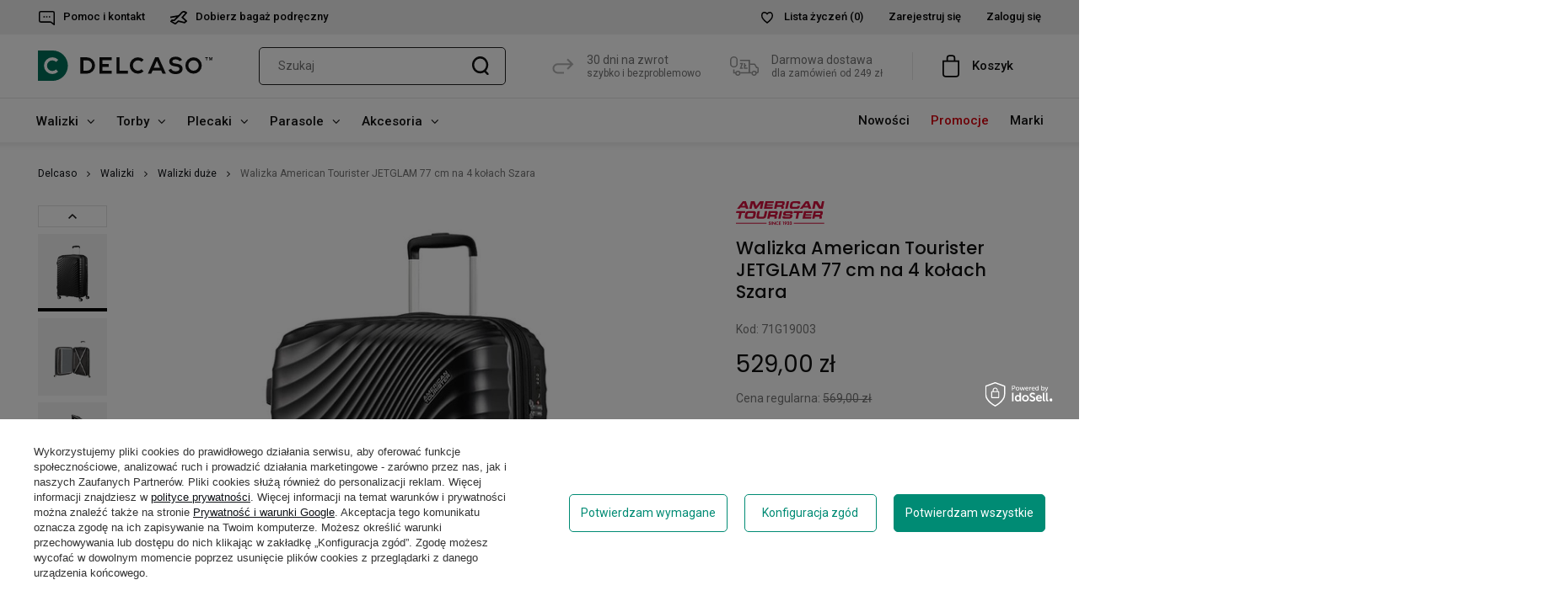

--- FILE ---
content_type: text/html; charset=utf-8
request_url: https://delcaso.pl/product-pol-533-Walizka-American-Tourister-JETGLAM-77-cm-na-4-kolach-Szara.html
body_size: 23962
content:
<!DOCTYPE html>
<html lang="pl" ><head><meta name='viewport' content='initial-scale=1.0, maximum-scale = 1.0, width=device-width'/> <meta http-equiv="Content-Type" content="text/html; charset=utf-8"><meta http-equiv="X-UA-Compatible" content="IE=edge"><title>Walizka American Tourister JETGLAM 77 cm na 4 kołach Szara. Super oferta! - Delcaso.pl</title><meta name="keywords" content=""><meta name="description" content="Walizka American Tourister JETGLAM 77 cm na 4 kołach Szara  w sklepie Delcaso.pl! ⭐ Bogaty asortyment i sprawdzone marki! Wysyłka 24h ✔️ Najlepsze ceny Ceny ✔️ Kup teraz!"><link rel="icon" href="/gfx/pol/favicon.ico"><meta name="theme-color" content="#0E1116"><meta name="msapplication-navbutton-color" content="#0E1116"><meta name="apple-mobile-web-app-status-bar-style" content="#0E1116"><link rel="stylesheet" type="text/css" href="/gfx/pol/style.css.gzip?r=145"><script>
                        var app_shop = {
                            urls: {
                                prefix: 'data="/gfx/'.replace('data="', '') + 'pol/'
                            },
                            vars: {},
                            txt: {},
                            fn: {},
                            fnrun: {},
                            files: []
                        };
                    </script><meta name="robots" content="index,follow"><meta name="rating" content="general"><meta name="Author" content="Delcaso na bazie IdoSell (www.idosell.com/shop).">
<!-- Begin LoginOptions html -->

<style>
#client_new_social .service_item[data-name="service_Apple"]:before, 
#cookie_login_social_more .service_item[data-name="service_Apple"]:before,
.oscop_contact .oscop_login__service[data-service="Apple"]:before {
    display: block;
    height: 2.6rem;
    content: url('/gfx/standards/apple.svg?r=1743165583');
}
.oscop_contact .oscop_login__service[data-service="Apple"]:before {
    height: auto;
    transform: scale(0.8);
}
#client_new_social .service_item[data-name="service_Apple"]:has(img.service_icon):before,
#cookie_login_social_more .service_item[data-name="service_Apple"]:has(img.service_icon):before,
.oscop_contact .oscop_login__service[data-service="Apple"]:has(img.service_icon):before {
    display: none;
}
</style>

<!-- End LoginOptions html -->

<!-- Open Graph -->
<meta property="og:type" content="website"><meta property="og:url" content="https://delcaso.pl/product-pol-533-Walizka-American-Tourister-JETGLAM-77-cm-na-4-kolach-Szara.html
"><meta property="og:title" content="Walizka American Tourister JETGLAM 77 cm na 4 kołach Szara"><meta property="og:site_name" content="Delcaso"><meta property="og:locale" content="pl_PL"><meta property="og:image" content="https://delcaso.pl/hpeciai/92e2d2981b1b08ecd39efd6e52483156/pol_pl_Walizka-American-Tourister-JETGLAM-77-cm-na-4-kolach-Szara-533_1.webp"><meta property="og:image:width" content="467"><meta property="og:image:height" content="700"><script >
window.dataLayer = window.dataLayer || [];
window.gtag = function gtag() {
dataLayer.push(arguments);
}
gtag('consent', 'default', {
'ad_storage': 'denied',
'analytics_storage': 'denied',
'ad_personalization': 'denied',
'ad_user_data': 'denied',
'wait_for_update': 500
});

gtag('set', 'ads_data_redaction', true);
</script><script id="iaiscript_1" data-requirements="W10=" data-ga4_sel="ga4script">
window.iaiscript_1 = `<${'script'}  class='google_consent_mode_update'>
gtag('consent', 'update', {
'ad_storage': 'granted',
'analytics_storage': 'granted',
'ad_personalization': 'granted',
'ad_user_data': 'granted'
});
</${'script'}>`;
</script><script>
window.uetq = window.uetq || [];
window.uetq.push('consent', 'default', {
 'ad_storage': 'denied'
 });
</script><script class='microsoft_consent_mode_update'>
window.uetq = window.uetq || [];
window.uetq.push('consent', 'update', {
'ad_storage': 'granted'
});
</script>
<!-- End Open Graph -->

<link rel="canonical" href="https://delcaso.pl/product-pol-533-Walizka-American-Tourister-JETGLAM-77-cm-na-4-kolach-Szara.html" />

                <!-- Global site tag (gtag.js) -->
                <script  async src="https://www.googletagmanager.com/gtag/js?id=AW-740795147"></script>
                <script >
                    window.dataLayer = window.dataLayer || [];
                    window.gtag = function gtag(){dataLayer.push(arguments);}
                    gtag('js', new Date());
                    
                    gtag('config', 'AW-740795147', {"allow_enhanced_conversions":true});
gtag('config', 'G-NDG2R5BHPF');

                </script>
                            <!-- Google Tag Manager -->
                    <script >(function(w,d,s,l,i){w[l]=w[l]||[];w[l].push({'gtm.start':
                    new Date().getTime(),event:'gtm.js'});var f=d.getElementsByTagName(s)[0],
                    j=d.createElement(s),dl=l!='dataLayer'?'&l='+l:'';j.async=true;j.src=
                    'https://www.googletagmanager.com/gtm.js?id='+i+dl;f.parentNode.insertBefore(j,f);
                    })(window,document,'script','dataLayer','GTM-WNL6VL8');</script>
            <!-- End Google Tag Manager -->
<!-- Begin additional html or js -->


<!--1|1|1| modified: 2025-05-26 12:33:30-->
<meta name="google-site-verification" content="Zj4cQAeAXCsNKiAcPfSr7styLYV0zSuARfUVdqhzrXg" />

<!-- End additional html or js -->
                <script>
                if (window.ApplePaySession && window.ApplePaySession.canMakePayments()) {
                    var applePayAvailabilityExpires = new Date();
                    applePayAvailabilityExpires.setTime(applePayAvailabilityExpires.getTime() + 2592000000); //30 days
                    document.cookie = 'applePayAvailability=yes; expires=' + applePayAvailabilityExpires.toUTCString() + '; path=/;secure;'
                    var scriptAppleJs = document.createElement('script');
                    scriptAppleJs.src = "/ajax/js/apple.js?v=3";
                    if (document.readyState === "interactive" || document.readyState === "complete") {
                          document.body.append(scriptAppleJs);
                    } else {
                        document.addEventListener("DOMContentLoaded", () => {
                            document.body.append(scriptAppleJs);
                        });  
                    }
                } else {
                    document.cookie = 'applePayAvailability=no; path=/;secure;'
                }
                </script>
                <script>let paypalDate = new Date();
                    paypalDate.setTime(paypalDate.getTime() + 86400000);
                    document.cookie = 'payPalAvailability_PLN=-1; expires=' + paypalDate.getTime() + '; path=/; secure';
                </script></head><body class="projector-body" ><script>
                    var script = document.createElement('script');
                    script.src = app_shop.urls.prefix + 'envelope.js';

                    document.getElementsByTagName('body')[0].insertBefore(script, document.getElementsByTagName('body')[0].firstChild);
                </script><div id="container" class="projector_page container"><header class="row mx-md-n3 commercial_banner"><script class="ajaxLoad">
                app_shop.vars.vat_registered = "true";
                app_shop.vars.currency_format = "###,##0.00";
                
                    app_shop.vars.currency_before_value = false;
                
                    app_shop.vars.currency_space = true;
                
                app_shop.vars.symbol = "zł";
                app_shop.vars.id= "PLN";
                app_shop.vars.baseurl = "http://delcaso.pl/";
                app_shop.vars.sslurl= "https://delcaso.pl/";
                app_shop.vars.curr_url= "%2Fproduct-pol-533-Walizka-American-Tourister-JETGLAM-77-cm-na-4-kolach-Szara.html";
                

                var currency_decimal_separator = ',';
                var currency_grouping_separator = ' ';

                
                    app_shop.vars.blacklist_extension = ["exe","com","swf","js","php"];
                
                    app_shop.vars.blacklist_mime = ["application/javascript","application/octet-stream","message/http","text/javascript","application/x-deb","application/x-javascript","application/x-shockwave-flash","application/x-msdownload"];
                
                    app_shop.urls.contact = "/contact-pol.html";
                </script><div id="viewType" style="display:none"></div><div id="menu_settings" class="px-15"><div class="menu_settings_bar"><div class="open_trigger"><div class="menu_settings_wrapper"><div class="menu_settings_inline"><div class="menu_settings_header">
                                            Język i waluta: 
                                        </div><div class="menu_settings_content"><span class="menu_settings_flag flag flag_pol"></span><strong class="menu_settings_value"><span class="menu_settings_language">pl</span><span> | </span><span class="menu_settings_currency">zł</span></strong></div></div><div class="menu_settings_inline"><div class="menu_settings_header">
                                            Dostawa do: 
                                        </div><div class="menu_settings_content"><strong class="menu_settings_value">Polska</strong></div></div></div></div><form action="https://delcaso.pl/settings.php" method="post"><ul class="bg_alter"><li><div class="form-group"><label for="menu_settings_curr">Waluta</label><div class="select-after"><select class="form-control" name="curr" id="menu_settings_curr"><option value="PLN" selected>zł</option><option value="EUR">€ (1 zł = 0.2255€)
                                                                        </option></select></div></div></li><li class="buttons"><button class="btn --solid --large" type="submit">
                                            Zastosuj zmiany
                                        </button></li></ul></form><div id="top-menu-left"><ul><li><a href="https://delcaso.pl/contact-pol.html"><span class="contact_icon top-menu-icon"></span>Pomoc i kontakt</a></li><li><a href="/pol_n_Bagaz-podreczny-do-linii-lotniczych-430.html"><span class="hand_luggage_icon top-menu-icon"></span>Dobierz bagaż podręczny</a></li></ul></div><div id="menu_additional"><a rel="nofollow" href="/basketedit.php?mode=2" class="menu_settings_wishlist"><span class="wishes_icon top-menu-icon"></span>Lista życzeń
                                <span>(0)</span></a><a rel="nofollow" class="menu_settings_logout register" href="https://delcaso.pl/client-new.php?register" title="">Zarejestruj się</a><a rel="nofollow" class="menu_settings_login log_in" href="https://delcaso.pl/login.php" title="">Zaloguj się</a></div></div></div><div class="col-6 col-md-auto"><div id="logo" class="d-flex align-items-center"><a href="http://www.delcaso.pl/" target="_self"><img src="/data/gfx/mask/pol/logo_1_big.svg" alt="Sklep internetowy Delcaso.pl" width="206" height="36"></a></div></div><form rel="nofollow" class="col-12 col-md-auto flex-2" action="https://delcaso.pl/search.php" method="get" id="menu_search"><label class="d-md-none"><input class="search-trigger" type="text" placeholder="Szukaj"></label><div><div class="form-group"><input id="menu_search_text" type="text" name="text" class="catcomplete common-input" placeholder="Szukaj"></div><button type="submit" class="d-none d-md-inline-block"><img src="/data/include/cms/search_icon.svg" alt="Wyszukaj"></button><a rel="nofollow" href="https://delcaso.pl/searching.php" title=""><i class="icon-remove d-md-none"></i></a></div></form><div class="col-6 col-md-5 col-lg-6 menu-panel"><a class="menut-text-item menut-text-item-return" href="/Zwrot-produktu-cterms-pol-30.html"><div class="menut-text-item-icon"></div><div class="menut-text-item-text"><div>30 dni na zwrot</div><div class="menut-text-item-text-small">szybko i bezproblemowo</div></div></a>

<a class="menut-text-item menut-text-item-delivery" href="/Wysylka-cterms-pol-14.html"><div class="menut-text-item-icon"></div><div class="menut-text-item-text"><div>Darmowa dostawa</div><div class="menut-text-item-text-small">dla zamówień od 249 zł</div></div></a><a class="account_link" href="/login.php" rel="nofollow" title=""></a><a class="wishes_link" href="/basketedit.php?mode=2" rel="nofollow" title="Lista zakupowa"></a><div id="menu_basket"><a class="basket_link " href="https://delcaso.pl/basketedit.php?mode=1"><span class="basket_link_desc">Koszyk</span></a><script>
                                            app_shop.vars.cache_html = true;
                                                    </script></div></div><nav id="menu_categories" class="col-md-12 px-0 wide"><button type="button" class="navbar-toggler"><i class="icon-reorder"></i><div>Menu</div></button><div class="navbar-collapse" id="menu_navbar"><div onclick="closeFilters()" class="align-items-center filters-header-mobile"><div class="close-filters"></div><div>Menu</div></div><div class="navbar-nav-container"><ul class="navbar-nav navbar-nav-1"><li class="nav-item active"><a  href="/pol_m_Walizki-100.html" target="_self" title="Walizki" class="nav-link active" >Walizki</a><ul class="navbar-subnav"><li class="nav-item"><a class="nav-link" href="/pol_m_Walizki_Walizki-male-kabinowe-152.html" target="_self">Walizki małe (kabinowe)</a></li><li class="nav-item"><a class="nav-link" href="/pol_m_Walizki_Walizki-srednie-131.html" target="_self">Walizki średnie</a></li><li class="nav-item active"><a class="nav-link active" href="/pol_m_Walizki_Walizki-duze-101.html" target="_self">Walizki duże</a></li><li class="nav-item"><a class="nav-link" href="/pol_m_Walizki_Walizki-twarde-165.html" target="_self">Walizki twarde</a></li><li class="nav-item"><a class="nav-link" href="/pol_m_Walizki_Walizki-miekkie-166.html" target="_self">Walizki miękkie</a></li><li class="nav-item"><a class="nav-link" href="/pol_m_Walizki_Walizki-dla-dzieci-223.html" target="_self">Walizki dla dzieci </a></li><li class="nav-item"><a class="nav-link" href="/pol_m_Walizki_Walizki-pilotki-1433.html" target="_self">Walizki pilotki</a></li><li class="nav-item"><a class="nav-link" href="/pol_m_Walizki_Walizki-biznesowe-239.html" target="_self">Walizki biznesowe</a></li><li class="nav-item"><a class="nav-link" href="/pol_m_Walizki_Kuferki-podrozne-198.html" target="_self">Kuferki podróżne</a></li><li class="nav-item"><a class="nav-link" href="/pol_m_Walizki_Materialy-1432.html" target="_self">Materiały</a><ul class="navbar-subsubnav"><li class="nav-item"><a class="nav-link" href="/pol_m_Walizki_Materialy_Walizki-z-ABS-1404.html" target="_self">Walizki z ABS</a></li><li class="nav-item"><a class="nav-link" href="/pol_m_Walizki_Materialy_Walizki-z-ABS-PC-1408.html" target="_self">Walizki z ABS+PC</a></li><li class="nav-item"><a class="nav-link" href="/pol_m_Walizki_Materialy_Walizki-z-Poliweglanu-1412.html" target="_self">Walizki z Poliwęglanu</a></li><li class="nav-item"><a class="nav-link" href="/pol_m_Walizki_Materialy_Walizki-z-Polipropylenu-1416.html" target="_self">Walizki z Polipropylenu</a></li><li class="nav-item"><a class="nav-link" href="/pol_m_Walizki_Materialy_Walizki-Aluminiowe-1424.html" target="_self">Walizki Aluminiowe</a></li><li class="nav-item"><a class="nav-link" href="/pol_m_Walizki_Materialy_Walizki-z-Poliestru-1420.html" target="_self">Walizki z Poliestru</a></li><li class="nav-item"><a class="nav-link" href="/pol_m_Walizki_Materialy_Walizki-z-Nylonu-1428.html" target="_self">Walizki z Nylonu</a></li></ul></li></ul></li><li class="nav-item"><a  href="/pol_m_Torby-153.html" target="_self" title="Torby" class="nav-link" >Torby</a><ul class="navbar-subnav"><li class="nav-item"><a class="nav-link" href="/pol_m_Torby_Torby-podrozne-168.html" target="_self">Torby podróżne</a><ul class="navbar-subsubnav"><li class="nav-item"><a class="nav-link" href="/pol_m_Torby_Torby-podrozne_Torby-podrozne-na-ramie-172.html" target="_self">Torby podróżne na ramię</a></li><li class="nav-item"><a class="nav-link" href="/pol_m_Torby_Torby-podrozne_Torby-podrozne-na-kolkach-169.html" target="_self">Torby podróżne na kółkach</a></li><li class="nav-item"><a class="nav-link" href="/pol_m_Torby_Torby-podrozne_Torby-podreczne-i-kabinowe-516.html" target="_self">Torby podręczne i kabinowe</a></li><li class="nav-item"><a class="nav-link" href="/pol_m_Torby_Torby-podrozne_Torby-i-pokrowce-na-ubrania-221.html" target="_self">Torby i pokrowce na ubrania</a></li></ul></li><li class="nav-item"><a class="nav-link" href="/pol_m_Torby_Torby-i-saszetki-biodrowe-205.html" target="_self">Torby i saszetki biodrowe</a></li><li class="nav-item"><a class="nav-link" href="/pol_m_Torby_Torby-sportowe-173.html" target="_self">Torby sportowe</a></li><li class="nav-item"><a class="nav-link" href="/pol_m_Torby_Torby-na-laptopa-170.html" target="_self">Torby na laptopa</a></li><li class="nav-item"><a class="nav-link" href="/pol_m_Torby_Torby-na-tablet-171.html" target="_self">Torby na tablet</a></li><li class="nav-item"><a class="nav-link" href="/pol_m_Torby_Torby-na-zakupy-1260.html" target="_self">Torby na zakupy</a></li><li class="nav-item"><a class="nav-link" href="/pol_m_Torby_Torby-i-sakwy-rowerowe-1261.html" target="_self">Torby i sakwy rowerowe</a></li><li class="nav-item"><a class="nav-link" href="/pol_m_Torby_Wozki-na-zakupy-1262.html" target="_self">Wózki na zakupy</a><ul class="navbar-subsubnav"><li class="nav-item"><a class="nav-link" href="/pol_m_Torby_Wozki-na-zakupy_Wozki-2-kolowe-1263.html" target="_self">Wózki 2-kołowe</a></li><li class="nav-item"><a class="nav-link" href="/pol_m_Torby_Wozki-na-zakupy_Wozki-6-kolowe-schodowe-1264.html" target="_self">Wózki 6-kołowe (schodowe)</a></li></ul></li><li class="nav-item"><a class="nav-link" href="/pol_m_Torby_Saszetki-na-ramie-902.html" target="_self">Saszetki na ramię</a></li><li class="nav-item"><a class="nav-link" href="/pol_m_Torby_Torebki-damskie-156.html" target="_self">Torebki damskie</a><ul class="navbar-subsubnav"><li class="nav-item"><a class="nav-link" href="/pol_m_Torby_Torebki-damskie_Torebki-antykradziezowe-993.html" target="_self">Torebki antykradzieżowe</a></li><li class="nav-item"><a class="nav-link" href="/pol_m_Torby_Torebki-damskie_Torebki-biurowe-190.html" target="_self">Torebki biurowe</a></li><li class="nav-item"><a class="nav-link" href="/pol_m_Torby_Torebki-damskie_Torebki-miejskie-191.html" target="_self">Torebki miejskie</a></li></ul></li></ul></li><li class="nav-item"><a  href="/pol_m_Plecaki-158.html" target="_self" title="Plecaki" class="nav-link" >Plecaki</a><ul class="navbar-subnav"><li class="nav-item"><a class="nav-link" href="/pol_m_Plecaki_Plecaki-meskie-1434.html" target="_self">Plecaki męskie</a></li><li class="nav-item"><a class="nav-link" href="/pol_m_Plecaki_Plecaki-damskie-1435.html" target="_self">Plecaki damskie</a></li><li class="nav-item"><a class="nav-link" href="/pol_m_Plecaki_Plecaki-antykradziezowe-720.html" target="_self">Plecaki antykradzieżowe</a></li><li class="nav-item"><a class="nav-link" href="/pol_m_Plecaki_Plecaki-trekingowe-719.html" target="_self">Plecaki trekingowe</a></li><li class="nav-item"><a class="nav-link" href="/pol_m_Plecaki_Plecaki-turystyczne-178.html" target="_self">Plecaki turystyczne</a></li><li class="nav-item"><a class="nav-link" href="/pol_m_Plecaki_Plecaki-na-kolkach-179.html" target="_self">Plecaki na kółkach</a></li><li class="nav-item"><a class="nav-link" href="/pol_m_Plecaki_Plecaki-motocyklowe-1047.html" target="_self">Plecaki motocyklowe</a></li><li class="nav-item"><a class="nav-link" href="/pol_m_Plecaki_Plecaki-na-laptopa-180.html" target="_self">Plecaki na laptopa</a></li><li class="nav-item"><a class="nav-link" href="/pol_m_Plecaki_Plecaki-sportowe-181.html" target="_self">Plecaki sportowe</a></li><li class="nav-item"><a class="nav-link" href="/pol_m_Plecaki_Plecaki-do-szkoly-182.html" target="_self">Plecaki do szkoły</a></li><li class="nav-item"><a class="nav-link" href="/pol_m_Plecaki_Plecaki-dla-dzieci-183.html" target="_self">Plecaki dla dzieci</a></li><li class="nav-item"><a class="nav-link" href="/pol_m_Plecaki_Plecaki-mlodziezowe-184.html" target="_self">Plecaki młodzieżowe</a></li><li class="nav-item"><a class="nav-link" href="/pol_m_Plecaki_Plecaki-miejskie-185.html" target="_self">Plecaki miejskie</a></li><li class="nav-item"><a class="nav-link" href="/pol_m_Plecaki_Akcesoria-do-plecakow-893.html" target="_self">Akcesoria do plecaków</a><ul class="navbar-subsubnav"><li class="nav-item"><a class="nav-link" href="/pol_m_Plecaki_Akcesoria-do-plecakow_Piorniki-szkolne-791.html" target="_self">Piórniki szkolne</a></li><li class="nav-item"><a class="nav-link" href="/pol_m_Plecaki_Akcesoria-do-plecakow_Pokrowce-na-plecaki-1194.html" target="_self">Pokrowce na plecaki</a></li><li class="nav-item"><a class="nav-link" href="/pol_m_Plecaki_Akcesoria-do-plecakow_Wysciolki-paskow-ramiennych-1436.html" target="_self">Wyściółki pasków ramiennych</a></li><li class="nav-item"><a class="nav-link" href="/pol_m_Plecaki_Akcesoria-do-plecakow_Pasy-piersiowe-1437.html" target="_self">Pasy piersiowe</a></li><li class="nav-item"><a class="nav-link" href="/pol_m_Plecaki_Akcesoria-do-plecakow_Klamry-troki-i-karabinczyki-3588.html" target="_self">Klamry, troki i karabińczyki</a></li></ul></li><li class="nav-item"><a class="nav-link" href="/plecaki-do-pracy" target="_self">Plecaki do pracy</a></li><li class="nav-item"><a class="nav-link" href="/plecaki-rowerowe" target="_self">Plecaki rowerowe</a></li><li class="nav-item"><a class="nav-link" href="/male-plecaki" target="_self">Plecaki małe</a></li><li class="nav-item"><a class="nav-link" href="/plecaki-na-jedno-ramie" target="_self">Plecaki na jedno ramię</a></li><li class="nav-item"><a class="nav-link" href="/plecaki-eleganckie" target="_self">Plecaki eleganckie</a></li><li class="nav-item"><a class="nav-link" href="/plecaki-podrozne" target="_self">Plecaki podróżne</a></li><li class="nav-item"><a class="nav-link" href="/plecaki-biznesowe" target="_self">Plecaki biznesowe</a></li><li class="nav-item"><a class="nav-link" href="/plecaki-do-samolotu" target="_self">Plecaki do samolotu</a></li></ul></li><li class="nav-item"><a  href="/pol_m_Parasole-202.html" target="_self" title="Parasole" class="nav-link" >Parasole</a><ul class="navbar-subnav"><li class="nav-item"><a class="nav-link" href="/pol_m_Parasole_Parasole-meskie-608.html" target="_self">Parasole męskie</a></li><li class="nav-item"><a class="nav-link" href="/pol_m_Parasole_Parasole-damskie-609.html" target="_self">Parasole damskie</a></li><li class="nav-item"><a class="nav-link" href="/pol_m_Parasole_Parasole-kieszonkowe-615.html" target="_self">Parasole kieszonkowe</a></li><li class="nav-item"><a class="nav-link" href="/pol_m_Parasole_Parasole-krotkie-614.html" target="_self">Parasole krótkie</a></li><li class="nav-item"><a class="nav-link" href="/pol_m_Parasole_Parasole-dlugie-613.html" target="_self">Parasole długie</a></li><li class="nav-item"><a class="nav-link" href="/pol_m_Parasole_Parasole-dwuosobowe-612.html" target="_self">Parasole dwuosobowe</a></li><li class="nav-item"><a class="nav-link" href="/pol_m_Parasole_Parasole-automatyczne-611.html" target="_self">Parasole automatyczne</a></li><li class="nav-item"><a class="nav-link" href="/pol_m_Parasole_Parasole-przezroczyste-610.html" target="_self">Parasole przeźroczyste</a></li><li class="nav-item"><a class="nav-link" href="/pol_m_Parasole_Pudelka-prezentowe-i-akcesoria-1043.html" target="_self">Pudełka prezentowe i akcesoria</a></li></ul></li><li class="nav-item"><a  href="/pol_m_Akcesoria-154.html" target="_self" title="Akcesoria" class="nav-link" >Akcesoria</a><ul class="navbar-subnav"><li class="nav-item"><a class="nav-link" href="/pol_m_Akcesoria_Akcesoria-podrozne-897.html" target="_self">Akcesoria podróżne</a><ul class="navbar-subsubnav"><li class="nav-item"><a class="nav-link" href="/pol_m_Akcesoria_Akcesoria-podrozne_Identyfikatory-do-bagazu-203.html" target="_self">Identyfikatory do bagażu</a></li><li class="nav-item"><a class="nav-link" href="/pol_m_Akcesoria_Akcesoria-podrozne_Klodki-204.html" target="_self">Kłódki</a></li><li class="nav-item"><a class="nav-link" href="/pol_m_Akcesoria_Akcesoria-podrozne_Pasy-do-bagazu-200.html" target="_self">Pasy do bagażu</a></li><li class="nav-item"><a class="nav-link" href="/pol_m_Akcesoria_Akcesoria-podrozne_Pokrowce-na-walizki-898.html" target="_self">Pokrowce na walizki</a></li><li class="nav-item"><a class="nav-link" href="/pol_m_Akcesoria_Akcesoria-podrozne_Wagi-do-bagazu-201.html" target="_self">Wagi do bagażu</a></li><li class="nav-item"><a class="nav-link" href="/pol_m_Akcesoria_Akcesoria-podrozne_Kosmetyczki-podrozne-197.html" target="_self">Kosmetyczki podróżne</a></li><li class="nav-item"><a class="nav-link" href="/pol_m_Akcesoria_Akcesoria-podrozne_Poduszki-podrozne-199.html" target="_self">Poduszki podróżne</a></li><li class="nav-item"><a class="nav-link" href="/pol_m_Akcesoria_Akcesoria-podrozne_Opaski-na-oczy-3584.html" target="_self">Opaski na oczy</a></li><li class="nav-item"><a class="nav-link" href="/pol_m_Akcesoria_Akcesoria-podrozne_Organizery-podrozne-599.html" target="_self">Organizery podróżne</a></li></ul></li><li class="nav-item"><a class="nav-link" href="/pol_m_Akcesoria_Kubki-termiczne-605.html" target="_self">Kubki termiczne</a></li><li class="nav-item"><a class="nav-link" href="/pol_m_Akcesoria_Butelki-termiczne-1057.html" target="_self">Butelki termiczne</a></li><li class="nav-item"><a class="nav-link" href="/pol_m_Akcesoria_Termosy-1014.html" target="_self">Termosy</a></li><li class="nav-item"><a class="nav-link" href="/pol_m_Akcesoria_Butelki-na-wode-786.html" target="_self">Butelki na wodę</a></li><li class="nav-item"><a class="nav-link" href="/pol_m_Akcesoria_Etui-na-laptopa-lub-tablet-206.html" target="_self">Etui na laptopa lub tablet</a></li><li class="nav-item"><a class="nav-link" href="/pol_m_Akcesoria_Portfele-157.html" target="_self">Portfele</a><ul class="navbar-subsubnav"><li class="nav-item"><a class="nav-link" href="/pol_m_Akcesoria_Portfele_Portfele-i-etui-antykradziezowe-858.html" target="_self">Portfele i etui antykradzieżowe</a></li><li class="nav-item"><a class="nav-link" href="/pol_m_Akcesoria_Portfele_Portfele-damskie-186.html" target="_self">Portfele damskie</a></li><li class="nav-item"><a class="nav-link" href="/pol_m_Akcesoria_Portfele_Portfele-meskie-857.html" target="_self">Portfele męskie</a></li><li class="nav-item"><a class="nav-link" href="/pol_m_Akcesoria_Portfele_Portfele-dla-dzieci-1266.html" target="_self">Portfele dla dzieci</a></li></ul></li><li class="nav-item"><a class="nav-link" href="/pol_m_Akcesoria_Przenosne-ekspresy-do-kawy-1480.html" target="_self">Przenośne ekspresy do kawy</a></li><li class="nav-item"><a class="nav-link" href="/pol_m_Akcesoria_Scyzoryki-i-noze-548.html" target="_self">Scyzoryki i noże</a><ul class="navbar-subsubnav"><li class="nav-item"><a class="nav-link" href="/pol_m_Akcesoria_Scyzoryki-i-noze_Scyzoryki-1042.html" target="_self">Scyzoryki</a></li><li class="nav-item"><a class="nav-link" href="/pol_m_Akcesoria_Scyzoryki-i-noze_Noze-828.html" target="_self">Noże</a></li><li class="nav-item"><a class="nav-link" href="/pol_m_Akcesoria_Scyzoryki-i-noze_Manikiur-i-pedikiur-553.html" target="_self">Manikiur i pedikiur</a></li><li class="nav-item"><a class="nav-link" href="/pol_m_Akcesoria_Scyzoryki-i-noze_Etui-do-scyzorykow-i-akcesoria-552.html" target="_self">Etui do scyzoryków i akcesoria</a></li></ul></li><li class="nav-item"><a class="nav-link" href="/pol_m_Akcesoria_Breloczki-1198.html" target="_self">Breloczki</a></li><li class="nav-item"><a class="nav-link" href="/pol_m_Akcesoria_Paski-do-spodni-3589.html" target="_self">Paski do spodni</a></li></ul></li></ul><ul class="navbar-nav navbar-nav-2"><li class="nav-item"><a  href="/Nowosc-snewproducts-pol.html" target="_self" title="Nowości" class="nav-link" >Nowości</a></li><li class="nav-item"><a  href="/Promocja-spromo-pol.html" target="_self" title="Promocje" class="nav-link" >Promocje</a></li><li class="nav-item"><a  href="/pol_n_Marki-227.html" target="_self" title="Marki" class="nav-link" >Marki</a><ul class="navbar-subnav"><li class="nav-item"><a class="nav-link" href="/pol_m_Marki_Alpaka-3536.html" target="_self">Alpaka</a><ul class="navbar-subsubnav"><li class="nav-item"><a class="nav-link" href="/pol_m_Marki_Alpaka_Torby-Alpaka-3546.html" target="_self">Torby Alpaka</a></li><li class="nav-item"><a class="nav-link" href="/pol_m_Marki_Alpaka_Plecaki-Alpaka-3563.html" target="_self">Plecaki Alpaka</a></li><li class="nav-item"><a class="nav-link" href="/pol_m_Marki_Alpaka_Akcesoria-Alpaka-3572.html" target="_self">Akcesoria Alpaka</a></li></ul></li><li class="nav-item"><a class="nav-link" href="/pol_m_Marki_Bugatti-592.html" target="_self">Bugatti</a><ul class="navbar-subsubnav"><li class="nav-item"><a class="nav-link" href="/pol_m_Marki_Bugatti_Parasole-Bugatti-594.html" target="_self">Parasole Bugatti</a></li></ul></li><li class="nav-item"><a class="nav-link" href="/pol_m_Marki_Cabeau-475.html" target="_self">Cabeau</a><ul class="navbar-subsubnav"><li class="nav-item"><a class="nav-link" href="/pol_m_Marki_Cabeau_Akcesoria-Cabeau-498.html" target="_self">Akcesoria Cabeau</a></li></ul></li><li class="nav-item"><a class="nav-link" href="/pol_m_Marki_CabinZero-447.html" target="_self">CabinZero</a><ul class="navbar-subsubnav"><li class="nav-item"><a class="nav-link" href="/pol_m_Marki_CabinZero_Torby-CabinZero-503.html" target="_self">Torby CabinZero</a></li><li class="nav-item"><a class="nav-link" href="/pol_m_Marki_CabinZero_Plecaki-CabinZero-509.html" target="_self">Plecaki CabinZero</a></li></ul></li><li class="nav-item"><a class="nav-link" href="/pol_m_Marki_CAT-Caterpillar-229.html" target="_self">CAT - Caterpillar</a><ul class="navbar-subsubnav"><li class="nav-item"><a class="nav-link" href="/pol_m_Marki_CAT-Caterpillar_Walizki-CAT-Caterpillar-244.html" target="_self">Walizki CAT - Caterpillar</a></li><li class="nav-item"><a class="nav-link" href="/pol_m_Marki_CAT-Caterpillar_Torby-CAT-Caterpillar-245.html" target="_self">Torby CAT - Caterpillar</a></li><li class="nav-item"><a class="nav-link" href="/pol_m_Marki_CAT-Caterpillar_Plecaki-CAT-Caterpillar-246.html" target="_self">Plecaki CAT - Caterpillar</a></li></ul></li><li class="nav-item"><a class="nav-link" href="/pol_m_Marki_Contigo-602.html" target="_self">Contigo</a><ul class="navbar-subsubnav"><li class="nav-item"><a class="nav-link" href="/pol_m_Marki_Contigo_Kubki-termiczne-Contigo-604.html" target="_self">Kubki termiczne Contigo</a></li><li class="nav-item"><a class="nav-link" href="/pol_m_Marki_Contigo_Termosy-Contigo-1015.html" target="_self">Termosy Contigo</a></li><li class="nav-item"><a class="nav-link" href="/pol_m_Marki_Contigo_Butelki-na-wode-Contigo-787.html" target="_self">Butelki na wodę Contigo</a></li><li class="nav-item"><a class="nav-link" href="/pol_m_Marki_Contigo_Butelki-termiczne-Contigo-1058.html" target="_self">Butelki termiczne Contigo</a></li><li class="nav-item"><a class="nav-link" href="/pol_m_Marki_Contigo_Butelki-dla-dzieci-Contigo-788.html" target="_self">Butelki dla dzieci Contigo</a></li></ul></li><li class="nav-item"><a class="nav-link" href="/pol_m_Marki_Converse-1330.html" target="_self">Converse</a><ul class="navbar-subsubnav"><li class="nav-item"><a class="nav-link" href="/pol_m_Marki_Converse_Torby-Converse-1340.html" target="_self">Torby Converse</a></li><li class="nav-item"><a class="nav-link" href="/pol_m_Marki_Converse_Plecaki-Converse-1350.html" target="_self">Plecaki Converse</a></li></ul></li><li class="nav-item"><a class="nav-link" href="/pol_m_Marki_Delsey-792.html" target="_self">Delsey</a><ul class="navbar-subsubnav"><li class="nav-item"><a class="nav-link" href="/pol_m_Marki_Delsey_Walizki-Delsey-793.html" target="_self">Walizki Delsey</a></li><li class="nav-item"><a class="nav-link" href="/pol_m_Marki_Delsey_Torby-Delsey-801.html" target="_self">Torby Delsey</a></li><li class="nav-item"><a class="nav-link" href="/pol_m_Marki_Delsey_Plecaki-Delsey-810.html" target="_self">Plecaki Delsey</a></li><li class="nav-item"><a class="nav-link" href="/pol_n_Marki_Delsey_Akcesoria-Delsey-815.html" target="_self">Akcesoria Delsey</a></li></ul></li><li class="nav-item"><a class="nav-link" href="/pol_m_Marki_Derby-580.html" target="_self">Derby</a><ul class="navbar-subsubnav"><li class="nav-item"><a class="nav-link" href="/pol_m_Marki_Derby_Parasole-Derby-582.html" target="_self">Parasole Derby</a></li></ul></li><li class="nav-item"><a class="nav-link" href="/pol_m_Marki_Doppler-586.html" target="_self">Doppler</a><ul class="navbar-subsubnav"><li class="nav-item"><a class="nav-link" href="/pol_m_Marki_Doppler_Parasole-Doppler-588.html" target="_self">Parasole Doppler</a></li></ul></li><li class="nav-item"><a class="nav-link" href="/pol_m_Marki_Discovery-1098.html" target="_self">Discovery</a><ul class="navbar-subsubnav"><li class="nav-item"><a class="nav-link" href="/pol_m_Marki_Discovery_Walizki-Discovery-1099.html" target="_self">Walizki Discovery</a></li><li class="nav-item"><a class="nav-link" href="/pol_m_Marki_Discovery_Torby-Discovery-1108.html" target="_self">Torby Discovery</a></li><li class="nav-item"><a class="nav-link" href="/pol_m_Marki_Discovery_Plecaki-Discovery-1118.html" target="_self">Plecaki Discovery</a></li><li class="nav-item"><a class="nav-link" href="/pol_m_Marki_Discovery_Akcesoria-Discovery-1125.html" target="_self">Akcesoria Discovery</a></li></ul></li><li class="nav-item"><a class="nav-link" href="/pol_m_Marki_Dr-Bacty-853.html" target="_self">Dr.Bacty</a><ul class="navbar-subsubnav"><li class="nav-item"><a class="nav-link" href="/pol_m_Marki_Dr-Bacty_Kubki-termiczne-Dr-Bacty-1074.html" target="_self">Kubki termiczne Dr.Bacty</a></li></ul></li><li class="nav-item"><a class="nav-link" href="/pol_m_Marki_Esprit-427.html" target="_self">Esprit</a><ul class="navbar-subsubnav"><li class="nav-item"><a class="nav-link" href="/pol_m_Marki_Esprit_Parasole-Esprit-429.html" target="_self">Parasole Esprit</a></li></ul></li><li class="nav-item"><a class="nav-link" href="/pol_m_Marki_Happy-Rain-692.html" target="_self">Happy Rain</a><ul class="navbar-subsubnav"><li class="nav-item"><a class="nav-link" href="/pol_m_Marki_Happy-Rain_Parasole-Happy-Rain-693.html" target="_self">Parasole Happy Rain</a></li></ul></li><li class="nav-item"><a class="nav-link" href="/pol_m_Marki_Fjallraven-832.html" target="_self">Fjallraven</a><ul class="navbar-subsubnav"><li class="nav-item"><a class="nav-link" href="/pol_m_Marki_Fjallraven_Walizki-Fjallraven-1479.html" target="_self">Walizki Fjällräven</a></li><li class="nav-item"><a class="nav-link" href="/pol_m_Marki_Fjallraven_Plecaki-Fjallraven-833.html" target="_self">Plecaki Fjallraven</a></li><li class="nav-item"><a class="nav-link" href="/pol_m_Marki_Fjallraven_Torby-Fjallraven-1045.html" target="_self">Torby Fjallraven</a></li><li class="nav-item"><a class="nav-link" href="/pol_m_Marki_Fjallraven_Akcesoria-Fjallraven-1151.html" target="_self">Akcesoria Fjallraven</a></li></ul></li><li class="nav-item"><a class="nav-link" href="/pol_m_Marki_Hedgren-3596.html" target="_self">Hedgren</a><ul class="navbar-subsubnav"><li class="nav-item"><a class="nav-link" href="/pol_m_Marki_Hedgren_Torby-Hedgren-3597.html" target="_self">Torby Hedgren</a></li><li class="nav-item"><a class="nav-link" href="/pol_m_Marki_Hedgren_Plecaki-Hedgren-3611.html" target="_self">Plecaki Hedgren</a></li></ul></li><li class="nav-item"><a class="nav-link" href="/pol_m_Marki_Herschel-560.html" target="_self">Herschel</a><ul class="navbar-subsubnav"><li class="nav-item"><a class="nav-link" href="/pol_m_Marki_Herschel_Walizki-Herschel-1049.html" target="_self">Walizki Herschel</a></li><li class="nav-item"><a class="nav-link" href="/pol_m_Marki_Herschel_Plecaki-Herschel-574.html" target="_self">Plecaki Herschel</a></li><li class="nav-item"><a class="nav-link" href="/pol_m_Marki_Herschel_Torby-Herschel-682.html" target="_self">Torby Herschel</a></li><li class="nav-item"><a class="nav-link" href="/pol_m_Marki_Herschel_Akcesoria-Herschel-596.html" target="_self">Akcesoria Herschel</a></li></ul></li><li class="nav-item"><a class="nav-link" href="/pol_m_Marki_Jeep-1291.html" target="_self">Jeep</a><ul class="navbar-subsubnav"><li class="nav-item"><a class="nav-link" href="/pol_m_Marki_Jeep_Walizki-Jeep-1292.html" target="_self">Walizki Jeep</a></li><li class="nav-item"><a class="nav-link" href="/pol_m_Marki_Jeep_Plecaki-Jeep-1317.html" target="_self">Plecaki Jeep</a></li></ul></li><li class="nav-item"><a class="nav-link" href="/pol_m_Marki_Knirps-589.html" target="_self">Knirps</a><ul class="navbar-subsubnav"><li class="nav-item"><a class="nav-link" href="/pol_m_Marki_Knirps_Parasole-Knirps-591.html" target="_self">Parasole Knirps</a></li></ul></li><li class="nav-item"><a class="nav-link" href="/pol_m_Marki_LEGO-761.html" target="_self">LEGO</a><ul class="navbar-subsubnav"><li class="nav-item"><a class="nav-link" href="/pol_m_Marki_LEGO_Walizki-LEGO-1200.html" target="_self">Walizki LEGO</a></li><li class="nav-item"><a class="nav-link" href="/pol_m_Marki_LEGO_Plecaki-LEGO-777.html" target="_self">Plecaki LEGO</a></li><li class="nav-item"><a class="nav-link" href="/pol_m_Marki_LEGO_Akcesoria-LEGO-789.html" target="_self">Akcesoria LEGO</a></li></ul></li><li class="nav-item"><a class="nav-link" href="/pol_m_Marki_National-Geographic-952.html" target="_self">National Geographic</a><ul class="navbar-subsubnav"><li class="nav-item"><a class="nav-link" href="/pol_m_Marki_National-Geographic_Walizki-National-Geographic-953.html" target="_self">Walizki National Geographic</a></li><li class="nav-item"><a class="nav-link" href="/pol_m_Marki_National-Geographic_Torby-National-Geographic-962.html" target="_self">Torby National Geographic</a></li><li class="nav-item"><a class="nav-link" href="/pol_m_Marki_National-Geographic_Plecaki-National-Geographic-972.html" target="_self">Plecaki National Geographic</a></li><li class="nav-item"><a class="nav-link" href="/pol_m_Marki_National-Geographic_Akcesoria-National-Geographic-979.html" target="_self">Akcesoria National Geographic</a></li></ul></li><li class="nav-item"><a class="nav-link" href="/pol_m_Marki_Ogio-522.html" target="_self">Ogio</a><ul class="navbar-subsubnav"><li class="nav-item"><a class="nav-link" href="/pol_m_Marki_Ogio_Torby-Ogio-531.html" target="_self">Torby Ogio</a></li><li class="nav-item"><a class="nav-link" href="/pol_m_Marki_Ogio_Plecaki-Ogio-536.html" target="_self">Plecaki Ogio</a></li><li class="nav-item"><a class="nav-link" href="/pol_m_Marki_Ogio_Akcesoria-OGIO-1066.html" target="_self">Akcesoria OGIO</a></li></ul></li><li class="nav-item"><a class="nav-link" href="/pol_m_Marki_Rollink-1039.html" target="_self">Rollink</a></li><li class="nav-item"><a class="nav-link" href="/pol_m_Marki_Thule-453.html" target="_self">Thule</a><ul class="navbar-subsubnav"><li class="nav-item"><a class="nav-link" href="/pol_m_Marki_Thule_Walizki-Thule-454.html" target="_self">Walizki Thule</a></li><li class="nav-item"><a class="nav-link" href="/pol_m_Marki_Thule_Torby-Thule-462.html" target="_self">Torby Thule</a></li><li class="nav-item"><a class="nav-link" href="/pol_m_Marki_Thule_Plecaki-Thule-467.html" target="_self">Plecaki Thule</a></li><li class="nav-item"><a class="nav-link" href="/pol_m_Marki_Thule_Akcesoria-Thule-545.html" target="_self">Akcesoria Thule</a></li></ul></li><li class="nav-item"><a class="nav-link" href="/pol_m_Marki_Titan-238.html" target="_self">Titan</a><ul class="navbar-subsubnav"><li class="nav-item"><a class="nav-link" href="/pol_m_Marki_Titan_Walizki-Titan-247.html" target="_self">Walizki Titan</a></li><li class="nav-item"><a class="nav-link" href="/pol_m_Marki_Titan_Torby-Titan-248.html" target="_self">Torby Titan</a></li><li class="nav-item"><a class="nav-link" href="/pol_m_Marki_Titan_Akcesoria-Titan-250.html" target="_self">Akcesoria Titan</a></li></ul></li><li class="nav-item"><a class="nav-link" href="/pol_m_Marki_Travelite-237.html" target="_self">Travelite</a><ul class="navbar-subsubnav"><li class="nav-item"><a class="nav-link" href="/pol_m_Marki_Travelite_Walizki-Travelite-251.html" target="_self">Walizki Travelite</a></li><li class="nav-item"><a class="nav-link" href="/pol_m_Marki_Travelite_Torby-Travelite-252.html" target="_self">Torby Travelite</a></li><li class="nav-item"><a class="nav-link" href="/pol_m_Marki_Travelite_Plecaki-Travelite-254.html" target="_self">Plecaki Travelite</a></li><li class="nav-item"><a class="nav-link" href="/pol_m_Marki_Travelite_Akcesoria-Travelite-255.html" target="_self">Akcesoria Travelite</a></li></ul></li><li class="nav-item"><a class="nav-link" href="/pol_m_Marki_Travel-Blue-1323.html" target="_self">Travel Blue</a><ul class="navbar-subsubnav"><li class="nav-item"><a class="nav-link" href="/pol_m_Marki_Travel-Blue_Poduszki-podrozne-Travel-Blue-1325.html" target="_self">Poduszki podróżne Travel Blue</a></li></ul></li><li class="nav-item"><a class="nav-link" href="/pol_m_Marki_Pacsafe-915.html" target="_self">Pacsafe</a><ul class="navbar-subsubnav"><li class="nav-item"><a class="nav-link" href="/pol_m_Marki_Pacsafe_Torby-Pacsafe-925.html" target="_self">Torby Pacsafe</a></li><li class="nav-item"><a class="nav-link" href="/pol_m_Marki_Pacsafe_Plecaki-Pacsafe-935.html" target="_self">Plecaki Pacsafe</a></li><li class="nav-item"><a class="nav-link" href="/pol_m_Marki_Pacsafe_Akcesoria-Pacsafe-942.html" target="_self">Akcesoria Pacsafe</a></li></ul></li><li class="nav-item"><a class="nav-link" href="/pol_m_Marki_Pierre-Cardin-407.html" target="_self">Pierre Cardin</a><ul class="navbar-subsubnav"><li class="nav-item"><a class="nav-link" href="/pol_m_Marki_Pierre-Cardin_Parasole-Pierre-Cardin-420.html" target="_self">Parasole Pierre Cardin</a></li></ul></li><li class="nav-item"><a class="nav-link" href="/pol_m_Marki_Pick-Pack-1088.html" target="_self">Pick &amp; Pack</a><ul class="navbar-subsubnav"><li class="nav-item"><a class="nav-link" href="/pol_m_Marki_Pick-Pack_Plecaki-Pick-Pack-1089.html" target="_self">Plecaki Pick &amp; Pack</a></li></ul></li><li class="nav-item"><a class="nav-link" href="/pol_m_Marki_Primus-1082.html" target="_self">Primus</a><ul class="navbar-subsubnav"><li class="nav-item"><a class="nav-link" href="/pol_m_Marki_Primus_Butelki-na-wode-Primus-1084.html" target="_self">Butelki na wodę Primus</a></li></ul></li><li class="nav-item"><a class="nav-link" href="/pol_m_Marki_Roncato-1160.html" target="_self">Roncato</a><ul class="navbar-subsubnav"><li class="nav-item"><a class="nav-link" href="/pol_m_Marki_Roncato_Walizki-Roncato-1161.html" target="_self">Walizki Roncato</a></li><li class="nav-item"><a class="nav-link" href="/pol_m_Marki_Roncato_Torby-Roncato-1170.html" target="_self">Torby Roncato</a></li><li class="nav-item"><a class="nav-link" href="/pol_m_Marki_Roncato_Plecaki-Roncato-1180.html" target="_self">Plecaki Roncato</a></li><li class="nav-item"><a class="nav-link" href="/pol_m_Marki_Roncato_Akcesoria-Roncato-1187.html" target="_self">Akcesoria Roncato</a></li></ul></li><li class="nav-item"><a class="nav-link" href="/pol_m_Marki_Rolser-1271.html" target="_self">Rolser</a><ul class="navbar-subsubnav"><li class="nav-item"><a class="nav-link" href="/pol_m_Marki_Rolser_Wozki-2-kolowe-Rolser-1273.html" target="_self">Wózki 2-kołowe Rolser</a></li><li class="nav-item"><a class="nav-link" href="/pol_m_Marki_Rolser_Wozki-6-kolowe-schodowe-Rolser-1274.html" target="_self">Wózki 6-kołowe (schodowe) Rolser</a></li></ul></li><li class="nav-item"><a class="nav-link" href="/pol_m_Marki_United-Colors-of-Benetton-424.html" target="_self">United Colors of Benetton</a><ul class="navbar-subsubnav"><li class="nav-item"><a class="nav-link" href="/pol_m_Marki_United-Colors-of-Benetton_Walizki-United-Colors-of-Benetton-1276.html" target="_self">Walizki United Colors of Benetton</a></li><li class="nav-item"><a class="nav-link" href="/pol_m_Marki_United-Colors-of-Benetton_Plecaki-United-Colors-of-Benetton-1285.html" target="_self">Plecaki United Colors of Benetton</a></li><li class="nav-item"><a class="nav-link" href="/pol_m_Marki_United-Colors-of-Benetton_Parasole-United-Colors-of-Benetton-426.html" target="_self">Parasole United Colors of Benetton</a></li></ul></li><li class="nav-item"><a class="nav-link" href="/pol_m_Marki_Saxoline-1030.html" target="_self">Saxoline</a><ul class="navbar-subsubnav"><li class="nav-item"><a class="nav-link" href="/pol_m_Marki_Saxoline_Walizki-Saxoline-1031.html" target="_self">Walizki Saxoline</a></li></ul></li><li class="nav-item"><a class="nav-link" href="/pol_m_Marki_Wacaco-1481.html" target="_self">Wacaco</a><ul class="navbar-subsubnav"><li class="nav-item"><a class="nav-link" href="/pol_m_Marki_Wacaco_Ekspresy-do-kawy-Wacaco-1484.html" target="_self">Ekspresy do kawy Wacaco</a></li><li class="nav-item"><a class="nav-link" href="/pol_m_Marki_Wacaco_Kubki-do-kawy-Wacaco-1485.html" target="_self">Kubki do kawy Wacaco</a></li></ul></li><li class="nav-item"><a class="nav-link" href="/pol_m_Marki_Wenger-235.html" target="_self">Wenger</a><ul class="navbar-subsubnav"><li class="nav-item"><a class="nav-link" href="/pol_m_Marki_Wenger_Walizki-Wenger-258.html" target="_self">Walizki Wenger</a></li><li class="nav-item"><a class="nav-link" href="/pol_m_Marki_Wenger_Torby-Wenger-259.html" target="_self">Torby Wenger</a></li><li class="nav-item"><a class="nav-link" href="/pol_m_Marki_Wenger_Plecaki-Wenger-260.html" target="_self">Plecaki Wenger</a></li><li class="nav-item"><a class="nav-link" href="/pol_m_Marki_Wenger_Akcesoria-Wenger-421.html" target="_self">Akcesoria Wenger</a></li></ul></li><li class="nav-item"><a class="nav-link" href="/pol_m_Marki_Victorinox-236.html" target="_self">Victorinox</a><ul class="navbar-subsubnav"><li class="nav-item"><a class="nav-link" href="/pol_m_Marki_Victorinox_Walizki-Victorinox-256.html" target="_self">Walizki Victorinox</a></li><li class="nav-item"><a class="nav-link" href="/pol_m_Marki_Victorinox_Torby-Victorinox-711.html" target="_self">Torby Victorinox</a></li><li class="nav-item"><a class="nav-link" href="/pol_m_Marki_Victorinox_Parasole-Victorinox-702.html" target="_self">Parasole Victorinox</a></li><li class="nav-item"><a class="nav-link" href="/pol_m_Marki_Victorinox_Plecaki-Victorinox-257.html" target="_self">Plecaki Victorinox</a></li><li class="nav-item"><a class="nav-link" href="/pol_m_Marki_Victorinox_Scyzoryki-i-noze-Victorinox-554.html" target="_self">Scyzoryki i noże Victorinox</a></li><li class="nav-item"><a class="nav-link" href="/pol_m_Marki_Victorinox_Akcesoria-Victorinox-1072.html" target="_self">Akcesoria Victorinox</a></li></ul></li><li class="nav-item"><a class="nav-link" href="/pol_m_Marki_Volkswagen-1021.html" target="_self">Volkswagen</a><ul class="navbar-subsubnav"><li class="nav-item"><a class="nav-link" href="/pol_m_Marki_Volkswagen_Walizki-Volkswagen-1022.html" target="_self">Walizki Volkswagen</a></li></ul></li><li class="nav-item"><a class="nav-link" href="/pol_m_Marki_XD-Design-722.html" target="_self">XD Design</a><ul class="navbar-subsubnav"><li class="nav-item"><a class="nav-link" href="/pol_m_Marki_XD-Design_Torby-XD-Design-750.html" target="_self">Torby XD Design</a></li><li class="nav-item"><a class="nav-link" href="/pol_m_Marki_XD-Design_Plecaki-XD-Design-738.html" target="_self">Plecaki XD Design</a></li><li class="nav-item"><a class="nav-link" href="/pol_m_Marki_XD-Design_Akcesoria-XD-Design-746.html" target="_self">Akcesoria XD Design</a></li></ul></li><li class="nav-item"><a class="nav-link" href="/pol_m_Marki_Zojirushi-1076.html" target="_self">Zojirushi</a><ul class="navbar-subsubnav"><li class="nav-item"><a class="nav-link" href="/pol_m_Marki_Zojirushi_Kubki-termiczne-Zojirushi-1077.html" target="_self">Kubki termiczne Zojirushi</a></li><li class="nav-item"><a class="nav-link" href="/pol_m_Marki_Zojirushi_Termosy-Zojirushi-1080.html" target="_self">Termosy Zojirushi</a></li></ul></li></ul></li></ul></div></div></nav><div class="breadcrumbs col-md-12"><div class="back_button"><button id="back_button"><i class="icon-angle-left"></i> Wstecz</button></div><div class="list_wrapper"><ol><li class="bc-main"><span><a href="/">Delcaso</a></span></li><li class="category bc-item-1"><a class="category" href="/pol_m_Walizki-100.html">Walizki</a></li><li class="category bc-active bc-item-2"><a class="category" href="/pol_m_Walizki_Walizki-duze-101.html">Walizki duże</a></li><li class="bc-active bc-product-name"><a href="/product-pol-533-Walizka-American-Tourister-JETGLAM-77-cm-na-4-kolach-Szara.html"><span>Walizka American Tourister JETGLAM 77 cm na 4 kołach Szara</span></a></li></ol></div></div></header><div id="layout" class="row clearfix"><aside class="col-3"><div class="setMobileGrid" data-item="#menu_navbar"></div><div class="setMobileGrid" data-item="#menu_navbar3" data-ismenu1="true"></div><div class="setMobileGrid" data-item="#menu_blog"></div><div class="login_menu_block d-lg-none" id="login_menu_block"><a class="sign_in_link" href="/login.php" title=""><img src="/data/include/cms/menu_login.svg" alt="Listy zakupowe"><span>Zaloguj się</span></a><a class="registration_link" href="/client-new.php?register" title=""><img src="/data/include/cms/menu_register.svg" alt="Listy zakupowe">  Zarejestruj się</a><a class="order_status_link" href="/order-open.php" title=""><img src="/data/include/cms/menu_delivery.svg" alt="Sprawdź status zamówienia"><span>Sprawdź status zamówienia</span></a></div><div class="setMobileGrid" data-item="#menu_contact"></div><div class="setMobileGrid" data-item="#menu_settings"></div><div class="setMobileGrid" data-item="#Filters"></div></aside><div id="content" class="col-12 px-0 d-flex flex-wrap"><div id="menu_compare_product" class="compare mb-2 pt-sm-3 pb-sm-3 mb-sm-3 mx-3" style="display: none;"><div class="compare__label d-none d-sm-block">Dodane do porównania</div><div class="compare__sub"></div><div class="compare__buttons"><a class="compare__button btn --solid --secondary" href="https://delcaso.pl/product-compare.php" title="Porównaj wszystkie produkty" target="_blank"><span>Porównaj produkty </span><span class="d-sm-none">(0)</span></a><a class="compare__button --remove btn d-none d-sm-block" href="https://delcaso.pl/settings.php?comparers=remove&amp;product=###" title="Usuń wszystkie produkty">
                        Usuń produkty
                    </a></div><script>
                        var cache_html = true;
                    </script></div><section id="projector_photos" class="photos col-12 col-md-8 d-flex align-items-start"><div id="photos_nav_slider"><div id="photos_nav_slider_up"></div><div id="photos_nav_slider_content"><div id="photos_nav" class="photos__nav d-none d-md-flex flex-md-column"><figure class="photos__figure --nav"><a class="photos__link --nav" href="https://static3.delcaso.pl/hpeciai/92e2d2981b1b08ecd39efd6e52483156/pol_pl_Walizka-American-Tourister-JETGLAM-77-cm-na-4-kolach-Szara-533_1.webp" data-slick-index="0" data-width="67" data-height="100"><picture><source type="image/webp" srcset="https://static4.delcaso.pl/hpeciai/194b3a4e003d6de784f1c997ef4f5c76/pol_ps_Walizka-American-Tourister-JETGLAM-77-cm-na-4-kolach-Szara-533_1.webp"></source><img class="photos__photo --nav" src="https://static3.delcaso.pl/hpeciai/de168ff5f1741b16b428946fab89de48/pol_ps_Walizka-American-Tourister-JETGLAM-77-cm-na-4-kolach-Szara-533_1.jpg" loading="lazy" alt="Walizka American Tourister JETGLAM 77 cm na 4 kołach Szara"></picture></a></figure><figure class="photos__figure --nav"><a class="photos__link --nav" href="https://static3.delcaso.pl/hpeciai/da8141b218df0e629e0203e151aa2cca/pol_pl_Walizka-American-Tourister-JETGLAM-77-cm-na-4-kolach-Szara-533_2.webp" data-slick-index="1" data-width="67" data-height="100"><picture><source type="image/webp" srcset="https://static3.delcaso.pl/hpeciai/0534d9451209b844871153f10ea68043/pol_ps_Walizka-American-Tourister-JETGLAM-77-cm-na-4-kolach-Szara-533_2.webp"></source><img class="photos__photo --nav" src="https://static2.delcaso.pl/hpeciai/5db3a1ad25178853514196a2aeb79638/pol_ps_Walizka-American-Tourister-JETGLAM-77-cm-na-4-kolach-Szara-533_2.jpg" loading="lazy" alt="Walizka American Tourister JETGLAM 77 cm na 4 kołach Szara, zdjęcie 2"></picture></a></figure><figure class="photos__figure --nav"><a class="photos__link --nav" href="https://static1.delcaso.pl/hpeciai/aec9018dc14cfa28dfb491d1e2214384/pol_pl_Walizka-American-Tourister-JETGLAM-77-cm-na-4-kolach-Szara-533_3.webp" data-slick-index="2" data-width="67" data-height="100"><picture><source type="image/webp" srcset="https://static2.delcaso.pl/hpeciai/4735e8ba54d068c443ad2e70ef4699c4/pol_ps_Walizka-American-Tourister-JETGLAM-77-cm-na-4-kolach-Szara-533_3.webp"></source><img class="photos__photo --nav" src="https://static2.delcaso.pl/hpeciai/dca2c44a92e7fc500c979f1c61e9f1f0/pol_ps_Walizka-American-Tourister-JETGLAM-77-cm-na-4-kolach-Szara-533_3.jpg" loading="lazy" alt="Walizka American Tourister JETGLAM 77 cm na 4 kołach Szara, zdjęcie 3"></picture></a></figure><figure class="photos__figure --nav"><a class="photos__link --nav" href="https://static3.delcaso.pl/hpeciai/a15df7f4d9d11ffeac2748115f7da32f/pol_pl_Walizka-American-Tourister-JETGLAM-77-cm-na-4-kolach-Szara-533_4.webp" data-slick-index="3" data-width="67" data-height="100"><picture><source type="image/webp" srcset="https://static1.delcaso.pl/hpeciai/5b317aab0e40b43f0f2f48aedae8456f/pol_ps_Walizka-American-Tourister-JETGLAM-77-cm-na-4-kolach-Szara-533_4.webp"></source><img class="photos__photo --nav" src="https://static4.delcaso.pl/hpeciai/a0b5f8d7adc9d2379748f423ba7bee0c/pol_ps_Walizka-American-Tourister-JETGLAM-77-cm-na-4-kolach-Szara-533_4.jpg" loading="lazy" alt="Walizka American Tourister JETGLAM 77 cm na 4 kołach Szara, zdjęcie 4"></picture></a></figure><figure class="photos__figure --nav"><a class="photos__link --nav" href="https://static1.delcaso.pl/hpeciai/9ac8d0dbc855c0e319b860d7ed4b8c78/pol_pl_Walizka-American-Tourister-JETGLAM-77-cm-na-4-kolach-Szara-533_5.webp" data-slick-index="4" data-width="67" data-height="100"><picture><source type="image/webp" srcset="https://static3.delcaso.pl/hpeciai/8a4d548333687bda206c13fff0bb903d/pol_ps_Walizka-American-Tourister-JETGLAM-77-cm-na-4-kolach-Szara-533_5.webp"></source><img class="photos__photo --nav" src="https://static5.delcaso.pl/hpeciai/d891fb8e1f76c047d20614228448e8dc/pol_ps_Walizka-American-Tourister-JETGLAM-77-cm-na-4-kolach-Szara-533_5.jpg" loading="lazy" alt="Walizka American Tourister JETGLAM 77 cm na 4 kołach Szara, zdjęcie 5"></picture></a></figure><figure class="photos__figure --nav"><a class="photos__link --nav" href="https://static2.delcaso.pl/hpeciai/f21ef52172bd52b91b6586263e51abbd/pol_pl_Walizka-American-Tourister-JETGLAM-77-cm-na-4-kolach-Szara-533_6.webp" data-slick-index="5" data-width="67" data-height="100"><picture><source type="image/webp" srcset="https://static5.delcaso.pl/hpeciai/5d2bda14ab4db7ba45b6faff58f003fa/pol_ps_Walizka-American-Tourister-JETGLAM-77-cm-na-4-kolach-Szara-533_6.webp"></source><img class="photos__photo --nav" src="https://static2.delcaso.pl/hpeciai/fc571dd851e1b6731a294ef6559d21ed/pol_ps_Walizka-American-Tourister-JETGLAM-77-cm-na-4-kolach-Szara-533_6.jpg" loading="lazy" alt="Walizka American Tourister JETGLAM 77 cm na 4 kołach Szara, zdjęcie 6"></picture></a></figure></div></div><div id="photos_nav_slider_down"></div></div><div id="photos_slider" class="photos__slider" data-nav="true"><a href="#add_favorite" class="projector_buttons_obs btn" id="projector_button_observe" title="Dodaj do listy zakupowej"><img src="/data/include/cms/favourite.svg" alt="favourite"></a><div class="photos___slider_wrapper"><figure class="photos__figure"><a class="photos__link" href="https://static3.delcaso.pl/hpeciai/92e2d2981b1b08ecd39efd6e52483156/pol_pl_Walizka-American-Tourister-JETGLAM-77-cm-na-4-kolach-Szara-533_1.webp" data-width="598" data-height="897"><picture><source type="image/webp" srcset="https://static5.delcaso.pl/hpeciai/43c8d8b6f2b6f0efcf8c962f95ae051e/pol_pm_Walizka-American-Tourister-JETGLAM-77-cm-na-4-kolach-Szara-533_1.webp"></source><img class="photos__photo" src="https://static2.delcaso.pl/hpeciai/3aa01c73f0eb42a35bbc29eec8afacf5/pol_pm_Walizka-American-Tourister-JETGLAM-77-cm-na-4-kolach-Szara-533_1.jpg" alt="Walizka American Tourister JETGLAM 77 cm na 4 kołach Szara"></picture></a></figure><figure class="photos__figure"><a class="photos__link" href="https://static3.delcaso.pl/hpeciai/da8141b218df0e629e0203e151aa2cca/pol_pl_Walizka-American-Tourister-JETGLAM-77-cm-na-4-kolach-Szara-533_2.webp" data-width="598" data-height="897"><picture><source type="image/webp" srcset="https://static2.delcaso.pl/hpeciai/90e5983e4cd55a33db44450d982743d6/pol_pm_Walizka-American-Tourister-JETGLAM-77-cm-na-4-kolach-Szara-533_2.webp"></source><img class="photos__photo" src="https://static3.delcaso.pl/hpeciai/1c6dfc20ba2da838385b2bbaa1017990/pol_pm_Walizka-American-Tourister-JETGLAM-77-cm-na-4-kolach-Szara-533_2.jpg" alt="Walizka American Tourister JETGLAM 77 cm na 4 kołach Szara, zdjęcie 2" loading="lazy"></picture></a></figure><figure class="photos__figure"><a class="photos__link" href="https://static1.delcaso.pl/hpeciai/aec9018dc14cfa28dfb491d1e2214384/pol_pl_Walizka-American-Tourister-JETGLAM-77-cm-na-4-kolach-Szara-533_3.webp" data-width="598" data-height="897"><picture><source type="image/webp" srcset="https://static1.delcaso.pl/hpeciai/d3e37350557ae2a1ec3f905da98b12ab/pol_pm_Walizka-American-Tourister-JETGLAM-77-cm-na-4-kolach-Szara-533_3.webp"></source><img class="photos__photo" src="https://static4.delcaso.pl/hpeciai/6de3019448b7efd4de262e6348bd79f5/pol_pm_Walizka-American-Tourister-JETGLAM-77-cm-na-4-kolach-Szara-533_3.jpg" alt="Walizka American Tourister JETGLAM 77 cm na 4 kołach Szara, zdjęcie 3" loading="lazy"></picture></a></figure><figure class="photos__figure"><a class="photos__link" href="https://static3.delcaso.pl/hpeciai/a15df7f4d9d11ffeac2748115f7da32f/pol_pl_Walizka-American-Tourister-JETGLAM-77-cm-na-4-kolach-Szara-533_4.webp" data-width="598" data-height="897"><picture><source type="image/webp" srcset="https://static5.delcaso.pl/hpeciai/0d903b30a900c41139ff4c2dd62ceb53/pol_pm_Walizka-American-Tourister-JETGLAM-77-cm-na-4-kolach-Szara-533_4.webp"></source><img class="photos__photo" src="https://static2.delcaso.pl/hpeciai/f5af301be8b0c4a3a513cfa8d4934c68/pol_pm_Walizka-American-Tourister-JETGLAM-77-cm-na-4-kolach-Szara-533_4.jpg" alt="Walizka American Tourister JETGLAM 77 cm na 4 kołach Szara, zdjęcie 4" loading="lazy"></picture></a></figure><figure class="photos__figure"><a class="photos__link" href="https://static1.delcaso.pl/hpeciai/9ac8d0dbc855c0e319b860d7ed4b8c78/pol_pl_Walizka-American-Tourister-JETGLAM-77-cm-na-4-kolach-Szara-533_5.webp" data-width="598" data-height="897"><picture><source type="image/webp" srcset="https://static3.delcaso.pl/hpeciai/40baf7ef9f504ef3659ec077e97ce497/pol_pm_Walizka-American-Tourister-JETGLAM-77-cm-na-4-kolach-Szara-533_5.webp"></source><img class="photos__photo" src="https://static1.delcaso.pl/hpeciai/26e37708d2fbf1125ea5a0271a74bd4d/pol_pm_Walizka-American-Tourister-JETGLAM-77-cm-na-4-kolach-Szara-533_5.jpg" alt="Walizka American Tourister JETGLAM 77 cm na 4 kołach Szara, zdjęcie 5" loading="lazy"></picture></a></figure><figure class="photos__figure"><a class="photos__link" href="https://static2.delcaso.pl/hpeciai/f21ef52172bd52b91b6586263e51abbd/pol_pl_Walizka-American-Tourister-JETGLAM-77-cm-na-4-kolach-Szara-533_6.webp" data-width="598" data-height="897"><picture><source type="image/webp" srcset="https://static5.delcaso.pl/hpeciai/e42f69ff8826c532ddea6a5dec6727f0/pol_pm_Walizka-American-Tourister-JETGLAM-77-cm-na-4-kolach-Szara-533_6.webp"></source><img class="photos__photo" src="https://static4.delcaso.pl/hpeciai/6172d4bf26ddd7626931da60c383254c/pol_pm_Walizka-American-Tourister-JETGLAM-77-cm-na-4-kolach-Szara-533_6.jpg" alt="Walizka American Tourister JETGLAM 77 cm na 4 kołach Szara, zdjęcie 6" loading="lazy"></picture></a></figure></div><div class="label_icons label_icons_product labels-absolute"></div></div></section><div class="pswp" tabindex="-1" role="dialog" aria-hidden="true"><div class="pswp__bg"></div><div class="pswp__scroll-wrap"><div class="pswp__container"><div class="pswp__item"></div><div class="pswp__item"></div><div class="pswp__item"></div></div><div class="pswp__ui pswp__ui--hidden"><div class="pswp__top-bar"><div class="pswp__counter"></div><button class="pswp__button pswp__button--close" title="Close (Esc)"></button><button class="pswp__button pswp__button--fs" title="Toggle fullscreen"></button><button class="pswp__button pswp__button--zoom" title="Zoom in/out"></button><div class="pswp__preloader"><div class="pswp__preloader__icn"><div class="pswp__preloader__cut"><div class="pswp__preloader__donut"></div></div></div></div></div><div class="pswp__share-modal pswp__share-modal--hidden pswp__single-tap"><div class="pswp__share-tooltip"></div></div><button class="pswp__button pswp__button--arrow--left" title="Previous (arrow left)"></button><button class="pswp__button pswp__button--arrow--right" title="Next (arrow right)"></button><div class="pswp__caption"><div class="pswp__caption__center"></div></div></div></div></div><script class="ajaxLoad">
                cena_raty = 529.00;
                
                    var  client_login = 'false'
                    
                var  client_points = '';
                var  points_used = '';
                var  shop_currency = 'zł';
                var product_data = {
                "product_id": '533',
                
                "currency":"zł",
                "product_type":"product_item",
                "unit":"szt.",
                "unit_plural":"szt.",

                "unit_sellby":"1",
                "unit_precision":"0",

                "base_price":{
                
                    "maxprice":"529.00",
                
                    "maxprice_formatted":"529,00 zł",
                
                    "maxprice_net":"430.08",
                
                    "maxprice_net_formatted":"430,08 zł",
                
                    "minprice":"529.00",
                
                    "minprice_formatted":"529,00 zł",
                
                    "minprice_net":"430.08",
                
                    "minprice_net_formatted":"430,08 zł",
                
                    "size_max_maxprice_net":"0.00",
                
                    "size_min_maxprice_net":"0.00",
                
                    "size_max_maxprice_net_formatted":"0,00 zł",
                
                    "size_min_maxprice_net_formatted":"0,00 zł",
                
                    "size_max_maxprice":"0.00",
                
                    "size_min_maxprice":"0.00",
                
                    "size_max_maxprice_formatted":"0,00 zł",
                
                    "size_min_maxprice_formatted":"0,00 zł",
                
                    "price_unit_sellby":"529.00",
                
                    "value":"529.00",
                    "price_formatted":"529,00 zł",
                    "price_net":"430.08",
                    "price_net_formatted":"430,08 zł",
                    "vat":"23",
                    "worth":"529.00",
                    "worth_net":"430.08",
                    "worth_formatted":"529,00 zł",
                    "worth_net_formatted":"430,08 zł",
                    "srp":"569.00",
                    "srp_formatted":"569,00 zł",
                    "srp_diff_gross":"40.00",
                    "srp_diff_gross_formatted":"40,00 zł",
                    "srp_diff_percent":"7",
                    "srp_net":"462.60",
                    "srp_net_formatted":"462,60 zł",
                    "srp_diff_net":"32.52",
                    "srp_diff_net_formatted":"32,52 zł",
                    "max_diff_gross":"40.00",
                    "max_diff_gross_formatted":"40,00 zł",
                    "max_diff_percent":"7",
                    "max_diff_net":"32.52",
                    "max_diff_net_formatted":"32,52 zł",
                    "basket_enable":"y",
                    "special_offer":"false",
                    "rebate_code_active":"n",
                    "priceformula_error":"false"
                },

                "order_quantity_range":{
                
                }

                

                }
                var  trust_level = '1';
            </script><form id="projector_form" action="https://delcaso.pl/basketchange.php" method="post" data-product_id="533" class="
                     col-12 col-md-4
                    "><input id="projector_product_hidden" type="hidden" name="product" value="533"><input id="projector_size_hidden" type="hidden" name="size" autocomplete="off" value="onesize"><input id="projector_mode_hidden" type="hidden" name="mode" value="1"><div id="projector_details" class="product_info"><div class="d-flex align-items-center justify-content-between"><div class="flex-2"><div class="producer item_info"><a class="brand" title="Kliknij, by zobaczyć wszystkie produkty tego producenta" href="/firm-pol-1550245771-American-Tourister.html"><img src="/data/lang/pol/producers/gfx/projector/1550245771_1.svg" title="American Tourister" alt="American Tourister"></a></div></div><div class="clearfix"></div></div><h1>Walizka American Tourister JETGLAM 77 cm na 4 kołach Szara</h1><div class="d-flex"><div></div><div class="product_index">
                                                                    Kod: 71G19003</div></div><div id="projector_prices_wrapper" class=""><div class="product_section" id="projector_price_value_wrapper"><label class="projector_label"></label><div class="projector_price_subwrapper"><strong class="projector_price_value" id="projector_price_value">529,00 zł</strong><div class="instalment_yousave"><span id="projector_instalment_wrapper"></span><span class="projector_price_yousave d-none" id="projector_price_yousave" style="display:none;"></span></div><div class="projector_long_lowest_price"><div>Cena regularna: <s>569,00 zł</s></div></div></div></div></div><div class="d-flex d-flex-projector-info"><div class="projector-version-size"><div class="product_section sizes" id="projector_sizes_cont" style="display:none;"><div class="product_section_sub"><label class="select_button_label">Rozmiar
                                            </label><a class="select_button disabled" href="/product-pol-533-Walizka-American-Tourister-JETGLAM-77-cm-na-4-kolach-Szara.html?selected_size=onesize" data-type="onesize">uniwersalny</a></div></div></div><div><img id="projector_status_gfx" class="projector_status_gfx" alt="status_icon" src="/data/lang/pol/available_graph/graph_1_5.svg"><span class="projector_amount d-none" id="projector_amount"><strong>%d </strong></span><span style="color:#D9000C" class="projector_status_description">Produkt wyprzedany. Nie będzie już dostępny</span><span style="display:none;" class="projector_status_description" id="projector_status_description"></span></div><div id="projector_buy_section" class="product_section"><div class="projector_buttons" id="projector_buttons"><input type="hidden" class="projector_number" name="number" id="projector_number" value="1" disabled></div></div></div><div class="row row-relative free"><div class="col-12 p-delivery"><span class="p-value-icon p-value-icon-delivery"></span><span class="p-value"><span class="p-green"><strong>Darmowa dostawa</strong></span></span><a class="shipping_info btn p-info-btn" href="#shipping_info" title="Sprawdź czasy i koszty wysyłki"></a></div></div><div class="row row-relative"><div class="col-12 p-return"><span class="p-value-icon p-value-icon-return"></span><span class="p-value">Zwrot <strong>do 30 dni</strong></span><span class="p-info-btn showTip"></span><span class="tooltipContent">Kupuj i sprawdź spokojnie w domu. W ciągu 
											<b>30</b> dni możesz odstąpić od umowy bez podania przyczyny.</span></div></div><div class="row row-relative"><div class="col-12 p-warranty p-return"><span class="p-value-icon p-value-icon-warranty"></span><span class="p-value">3-letnia gwarancja producenta </span><span class="p-info-btn showTip"></span><span class="tooltipContent"><p><span>Poczucie bezpieczeństwa i </span><span>satysfakcji z </span><span>zakupu zapewnia<strong> 3</strong></span>-<strong>letnia gwarancja</strong><span><span> </span>producenta.</span></p></span></div></div><div id="projector_points_wrapper" class="points_price_section" style="display:none;"><div class="product_points_wrapper"></div><div class="product_points_buy" style="display:none;"><div><button id="projector_button_points_basket" type="submit" name="forpoints" value="1" class="btn --solid">
                                        Kup za punkty
                                    </button></div></div></div><div><a class="projector-scroll-btn smooth-scroll" href="#projetor-desc-section">Sprawdź szczegóły produktu<span>›</span></a></div></div><div id="superfairshop_info"><div class="superfairshop_info_wrapper"><div><img src="/gfx/pol/iai_security_supershop.png?r=145" alt="SuperFair.Shop badge"><strong>
                                    Wysyłamy wszystkie paczki w deklarowanym czasie
                                </strong><p>
                                    Posiadamy wyróżnienie SuperFair.Shop™ w ramach którego nasze wysyłki są codziennie automatycznie monitorowane pod względem zgodności z deklarowanym czasem wysyłki.
                                </p><p>
                                    Przyznane wyróżnienie oznacza, że nasze przesyłki są wysyłane zgodnie z planem. Dbamy też o Twoje bezpieczeństwo i wygodę.
                                </p></div></div></div></form><div id="alert_cover" class="projector_alert_55916" style="display:none" onclick="Alertek.hide_alert();"></div><script class="ajaxLoad">
                app_shop.vars.contact_link = "/contact-pol.html";
            </script><script class="ajaxLoad">
				var bundle_title =   "Cena produktów poza zestawem";
			</script><div class="menu-placeholder"><div class="menu-section"><div class="menu-container"><div class="menu-content"><div><ul><li><a class="smooth-scroll" href="#description-iframes">Wideo</a></li><li><a class="smooth-scroll" href="#collapse-In-container"> Informacje o produkcie</a></li><li><a class="smooth-scroll" href="#collapse-Cec-container">Cechy</a></li><li><a class="smooth-scroll" href="#projector-slider-container">Polecane produkty</a></li><li><a class="smooth-scroll" href="#collapse-opinion-container">Opinie</a></li><li><a class="smooth-scroll" href="#product_askforproduct">Zadaj pytanie</a></li></ul></div><div><div class="menu-fixed-product"><div><img src="https://static4.delcaso.pl/hpeciai/194b3a4e003d6de784f1c997ef4f5c76/pol_ps_Walizka-American-Tourister-JETGLAM-77-cm-na-4-kolach-Szara-533_1.webp" alt=""></div><div class="menu-fixed-product-price "><div id="projector_price_maxprice_wrapper" style="display:none;"><del class="projector_price_maxprice" id="projector_price_maxprice">*
													</del></div><strong class="projector_price_value" id="projector_price_value">529,00 zł</strong></div><div><button id="menu-fixed-product-buy" type="button">Do koszyka</button></div></div></div></div></div></div></div><div class="p-description"><div id="projetor-desc-section">
                                                                            <div id="collapse-In-container" class="collapse-container open"><div onclick="toogleCollapse(this)" class="collapse-title"><div class="param_group" id="groupInformacjeoprodukcie"><span class="n54117_name2_group"> Informacje o produkcie</span></div></div>
                                                                        <div class="collapse-content">
                                                                        <ul class="parameter_list clearfix"><li class="parameter_element"><strong><span>Kod produktu</span><span class="n67256colon">:</span></strong><span><span class="n54117_item_b_sub">71G19003</span></span></li><li class="parameter_element"><strong><span>Marka</span><span class="n67256colon">:</span></strong><span><span class="n54117_item_b_sub"><a class="green-link" title="Kliknij, by zobaczyć wszystkie produkty tego producenta" href="/firm-pol-1550245771-American-Tourister.html">American Tourister</a></span></span></li><li class="parameter_element"><strong><span>Seria</span><span class="n67256colon">:</span></strong><span><span class="n54117_item_b_sub"><a class="green-link" title="Kliknij, by zobaczyć wszystkie produkty z tej serii" href="/ser-pol-62-JETGLAM.html">JETGLAM</a></span></span></li><li class="parameter_element"><strong><span><span>Kolor</span><span class="n67256colon">:</span></span></strong><span><span><span><span class="n54117_item_b_sub">Czarny</span></span></span></span></li><li class="parameter_element"><strong><span><span>Kolor producenta</span><span class="n67256colon">:</span></span></strong><span><span><span><span class="n54117_item_b_sub">Metallic Black</span></span></span></span></li><li class="parameter_element"><strong><span><span>Materiał</span><span class="n67256colon">:</span></span></strong><span><span><span><span class="n54117_item_b_sub">Poliwęglan (Policarbon)</span></span></span><span><span><span class="n54117_item_b_sub">ABS</span></span></span></span></li><li class="parameter_element"><strong><span><span>Rozmiar scyzoryka</span><span class="n67256colon">:</span></span></strong><span><span><span><span class="n54117_item_b_sub">Walizka Duża</span></span></span></span></li><li class="parameter_element"><strong><span><span>Wymiary </span><span class="n67256colon">:</span></span></strong><span><span><span><span class="n54117_item_b_sub">77 x 51.5 x 29.5 cm (w tym uchwyty, kółka, dolne ślizgacze, kieszenie boczne i inne elementy zewnętrzne)</span></span></span></span></li><li class="parameter_element group_next"><strong><span><span>Pojemność [litry]</span><span class="n67256colon">:</span></span></strong><span><span><span><span class="n54117_item_b_sub">97/109</span></span></span></span></li>
                                                                            </ul></div></div><div id="collapse-Cec-container" class="collapse-container open "><div onclick="toogleCollapse(this)" class="collapse-title"><div class="param_group" id="groupCechy"><span class="n54117_name2_group">Cechy</span></div></div>
                                                                        <div class="collapse-content">
                                                                        <ul class="parameter_list clearfix"><li class="parameter_element"><strong><span class="qmark showTip"><span>Zamek TSA</span><span class="n67256colon">:</span></span><span class="tooltipContent"><p><img src="/data/include/cms/tsa.jpg" border="0" alt="Zamek szyfrowy TSA" width="410" height="122" /></p>
<p><strong>Travel Sentry Approved</strong> - zamek szyfrowy z funkcją TSA to jedna z najskuteczniejszych metod ochrony bagażu przed kradzieżą. Pozwala na otwarcie walizki przez służby celne za pomocą specjalnego klucza, bez uszkadzania zamka.</p></span></strong><span><span><span><span class="n54117_item_b_sub">Tak</span></span></span></span></li><li class="parameter_element"><strong><span><span>Kółka</span><span class="n67256colon">:</span></span></strong><span><span><span><span class="n54117_item_b_sub">4 kółka - obrotowe 360°</span></span></span></span></li><li class="parameter_element"><strong><span><span>Możliwość poszerzenia</span><span class="n67256colon">:</span></span></strong><span><span><span><span class="n54117_item_b_sub">Tak</span></span></span></span></li><li class="parameter_element"><strong><span><span>Waga [kg]</span><span class="n67256colon">:</span></span></strong><span><span><span><span class="n54117_item_b_sub">4,4</span></span></span></span></li>
                                                                </ul></div></div><div id="projector-slider-container"><div class="projector-slider-container projector-slider-container-1"></div><div class="projector-slider-container projector-slider-container-2"></div></div><div id="collapse-opinion-container" class="collapse-container open collapse-opinion-container"><div onclick="toogleCollapse(this)" class="collapse-title">
                                                                Opinie
                                                                </div><div class="collapse-content"><section id="opinions_section" class="row"><div class="average_opinions_container col-12 col-md-4 mb-4"></div><div class="opinions_list col-12 col-md-8"><div><div><div class="no-opinion-info"><div class="no-opition-title">Napisz pierwszą opinię</div><div class="no-opition-txt no-opition-txt1">Na temat tego produktu nie dodano jeszcze opinii.</div><div class="no-opition-txt no-opition-txt2">Chcesz dodać pierwszą?</div><div class="no-opition-btn"><a href="#showOpinionForm" id="show_opinion_form" class="btn">
                                                                                            Napisz swoją opinię
                                                                                    </a></div></div></div></div><div class="menu_messages_message d-none" id="no_opinions_of_type">Brak opinii z taką liczbą gwiazdek.
									</div></div><div class="opinions_add_form d-none"><div class="big_label">
											Napisz swoją opinię
										</div><form class="row flex-column align-items-center shop_opinion_form" enctype="multipart/form-data" id="shop_opinion_form" action="/settings.php" method="post"><input type="hidden" name="product" value="533"><div class="shop_opinions_notes col-12 col-sm-6"><div class="shop_opinions_name">Twoja ocena:
											</div><div class="shop_opinions_note_items"><div class="opinion_note"><a class="opinion_star active" href="#" rel="1" title="1 / 5"><span><i class="icon-star"></i></span></a><a class="opinion_star active" href="#" rel="2" title="2 / 5"><span><i class="icon-star"></i></span></a><a class="opinion_star active" href="#" rel="3" title="3 / 5"><span><i class="icon-star"></i></span></a><a class="opinion_star active" href="#" rel="4" title="4 / 5"><span><i class="icon-star"></i></span></a><a class="opinion_star active" href="#" rel="5" title="5 / 5"><span><i class="icon-star"></i></span></a><strong>5/5</strong><input value="5" type="hidden" name="note"></div></div></div><div class="form-group col-12 col-sm-7"><div class="has-feedback"><textarea class="form-control" id="addopp" name="opinion"></textarea><label for="opinion" class="control-label">Treść twojej opinii
												</label><span class="form-control-feedback"></span></div></div><div class="opinion_add_photos col-12 col-sm-7"><div class="opinion_add_photos_wrapper d-flex align-items-center"><span class="opinion_add_photos_text"><i class="icon-file-image"></i>  Dodaj własne zdjęcie produktu:</span><input class="opinion_add_photo" type="file" name="opinion_photo" data-max_filesize="10485760"></div></div><div class="form-group col-12 col-sm-7"><div class="has-feedback has-required"><input id="addopinion_name" class="form-control" type="text" name="addopinion_name" value="" required="required"><label for="addopinion_name" class="control-label">Twoje imię
													</label><span class="form-control-feedback"></span></div></div><div class="form-group col-12 col-sm-7"><div class="has-feedback has-required"><input id="addopinion_email" class="form-control" type="email" name="addopinion_email" value="" required="required"><label for="addopinion_email" class="control-label">Twój email
													</label><span class="form-control-feedback"></span></div></div><div class="shop_opinions_button col-12"><button type="submit" class="btn --solid --medium opinions-shop_opinions_button px-5" title="Dodaj opinię"> Wyślij opinię </button></div></form></div></section></div></div></div><div class="clearfix"></div></div><section id="product_askforproduct" class="askforproduct"><form action="/settings.php" class="askforproduct__form row flex-column align-items-center" method="post" novalidate="novalidate"><div class="askforproduct__description col-12 col-sm-6"><div class="askforproduct__description_txt"><div>Jeżeli powyższy opis jest dla Ciebie niewystarczający, prześlij nam swoje pytanie odnośnie tego produktu.</div><div>Postaramy się odpowiedzieć tak szybko jak tylko będzie to możliwe.</div></div></div><input type="hidden" name="question_product_id" value="533"><input type="hidden" name="question_action" value="add"><button class="show-ask-form" onclick="showAskForm(this)" type="button">Zadaj pytanie o produkt</button><div class="ask-form-toogle col-12 col-sm-6"><div class="text-center">Dane są przetwarzane zgodnie z <a href="/pol-privacy-and-cookie-notice.html">polityką prywatności</a>. Przesyłając je, akceptujesz jej postatnowienia.</div><div class="askforproduct__inputs"><div class="f-group askforproduct__email"><div class="f-feedback askforproduct__feedback --email"><input id="askforproduct__email_input" type="email" class="f-control --validate" name="question_email" required="required"><label for="askforproduct__email_input" class="f-label">
                                                        E-mail
                                                </label><span class="f-control-feedback"></span></div></div><div class="f-group askforproduct__question"><div class="f-feedback askforproduct__feedback --question"><textarea id="askforproduct__question_input" rows="6" cols="52" type="question" class="f-control --validate" name="product_question" minlength="3" required="required"></textarea><label for="askforproduct__question_input" class="f-label">
                                                        Pytanie
                                                </label><span class="f-control-feedback"></span></div></div></div><div class="askforproduct__submit"><button class="btn askforproduct__button">
                                        Wyślij pytanie
                                </button></div></div></form></section><section id="products_associated_zone2" class="hotspot mb-5 --slider col-12 p-0 px-sm-3" data-ajaxLoad="true" data-pageType="projector"><div class="hotspot mb-5 skeleton"><span class="headline"></span><div class="products d-flex flex-wrap"><div class="product col-6 col-sm-3 py-3"><span class="product__icon d-flex justify-content-center align-items-center"></span><span class="product__name"></span><div class="product__prices"></div></div><div class="product col-6 col-sm-3 py-3"><span class="product__icon d-flex justify-content-center align-items-center"></span><span class="product__name"></span><div class="product__prices"></div></div><div class="product col-6 col-sm-3 py-3"><span class="product__icon d-flex justify-content-center align-items-center"></span><span class="product__name"></span><div class="product__prices"></div></div><div class="product col-6 col-sm-3 py-3"><span class="product__icon d-flex justify-content-center align-items-center"></span><span class="product__name"></span><div class="product__prices"></div></div></div></div></section><section id="products_associated_zone3" class="hotspot --slider mb-5 col-12" data-ajaxLoad="true" data-pageType="projector"><div class="hotspot mb-5 skeleton"><span class="headline"></span><div class="products d-flex flex-wrap"><div class="product col-6 col-sm-3 py-3"><span class="product__icon d-flex justify-content-center align-items-center"></span><span class="product__name"></span><div class="product__prices"></div></div><div class="product col-6 col-sm-3 py-3"><span class="product__icon d-flex justify-content-center align-items-center"></span><span class="product__name"></span><div class="product__prices"></div></div><div class="product col-6 col-sm-3 py-3"><span class="product__icon d-flex justify-content-center align-items-center"></span><span class="product__name"></span><div class="product__prices"></div></div><div class="product col-6 col-sm-3 py-3"><span class="product__icon d-flex justify-content-center align-items-center"></span><span class="product__name"></span><div class="product__prices"></div></div></div></div></section><section id="responsible_entity" class="responsible_entity p-description"><div><button type="button">Odpowiedzialność za produkt</button></div><div style="display:none;" class="slide-content"><div class="row"><div class="col-md-6"><p class="responsible_entity_title"><b>Producent:</b></p><p class="responsible_entity_desc"><br>
                        Adres: <br>
                        Kod pocztowy: <br>
                        Miasto: <br>
                        Kraj: <br>
                        Adres e-mail: <br></p></div><div class="col-md-6"><p class="responsible_entity_title"><b>Osoba odpowiedzialna:</b></p><p class="responsible_entity_desc"><br>
                        Adres: <br>
                        Kod pocztowy: <br>
                        Miasto: <br>
                        Kraj: <br>
                        Adres e-mail: <br></p></div></div></div></section></div></div></div><footer class=""><div id="main-newsletter"><div class="main-newsletter-title"><span>Zapisz się na nasz </span><span class="main-newsletter-title-part">newsletter!</span></div><div class="main-newsletter-subtitle" style="font-family: 'Roboto'">Bądź na bieżąco z naszą ofertą i promocjami.</div><a href="https://delcaso.pl/newsletter.php">Zapisz się</a></div><div class=" row container   four_elements " id="footer_links"><ul class="footer_links col-md-4 col-sm-6 col-12 orders_bg" id="menu_orders"><li><span id="menu_orders_header" class="footer_links_label"><span>Moje zamówienie</span></span><ul class="footer_links_sub"><li id="order_status" class="menu_orders_item"><a href="https://delcaso.pl/order-open.php">Status zamówienia</a></li><li id="order_status2" class="menu_orders_item"><a href="https://delcaso.pl/order-open.php">Śledzenie przesyłki</a></li><li id="order_rma" class="menu_orders_item"><a href="/rma-open.php">Chcę zareklamować produkt</a></li><li id="order_returns" class="menu_orders_item"><a href="/returns-open.php">Chcę zwrócić produkt</a></li></ul></li></ul><ul id="menu_account" class="footer_links col-md-4 col-sm-6 col-12"><li><span id="menu_account_header" class="footer_links_label"><span>Moje konto</span></span><ul class="footer_links_sub"><li id="account_register_retail" class="menu_orders_item"><a href="https://delcaso.pl/client-new.php?register">Zarejestruj się</a></li><li id="account_orders" class="menu_orders_item"><a href="https://delcaso.pl/client-orders.php">Moje zamówienia</a></li><li id="account_basket" class="menu_orders_item"><a href="https://delcaso.pl/basketedit.php">Koszyk</a></li><li id="account_observed" class="menu_orders_item"><a href="https://delcaso.pl/basketedit.php?mode=2">Lista zakupowa</a></li><li id="account_history" class="menu_orders_item"><a href="https://delcaso.pl/client-orders.php">Historia transakcji</a></li><li id="account_rebates" class="menu_orders_item"><a href="https://delcaso.pl/client-rebate.php">Moje rabaty</a></li><li id="account_newsletter" class="menu_orders_item"><a href="https://delcaso.pl/newsletter.php">Newsletter</a></li></ul></li></ul><ul class="footer_links col-md-4 col-sm-6 col-12" id="links_footer_1"><li><span class="footer_links_label"><span>Informacje</span></span><ul class="footer_links_sub"><li>
										<a href="https://delcaso.pl/O-nas-cterms-pol-19.html" target="_self" title="O nas" ><span>O nas</span></a></li><li>
										<a href="/pol-delivery.html" target="_self" title="Czas i koszty dostawy" ><span>Czas i koszty dostawy</span></a></li><li>
										<a href="/pol-payments.html" target="_self" title="Formy płatności" ><span>Formy płatności</span></a></li><li>
										<a href="https://delcaso.pl/Odstapienie-od-umowy-cterms-pol-30.html" target="_self" title="Zwrot produktu" ><span>Zwrot produktu</span></a></li><li>
										<a href="https://delcaso.pl/blog-pol.phtml" target="_self" title="Blog" ><span>Blog</span></a></li><li>
										<a href="http://delcaso.pl/pol_n_Bagaz-podreczny-do-linii-lotniczych-430.html" target="_self" title="Dobierz bagaż podręczny" ><span>Dobierz bagaż podręczny</span></a></li><li>
										<a href="https://delcaso.pl/contact.php" target="_self" title="Kontakt" ><span>Kontakt</span></a></li></ul></li></ul><ul id="menu_footer_contact" class="footer_links col-md-4 col-sm-6 col-12">
	<li>
		<p id="menu_footer_contact_header" class="footer_links_label_2">Skontaktuj się z nami</p>
		<ul class="footer_links_sub">
			<li class="menu_footer_contact_item">
				<a href="tel:+48504740200">
					<img src="/data/include/cms/icon_tel.svg" alt = "Telefon" />
					<span class="menu_footer_contact_item_texts">
						<span class="menu_footer_contact_item_title">Dział obsługi Klienta</span>
						<span class="menu_footer_contact_item_val">504 740 200</span>
					</span>
				</a>
			</li>
			<li class="menu_footer_contact_item">
				<a href="tel:+48795125177">
					<img src="/data/include/cms/icon_tel.svg" alt="Telefon" />
					<span class="menu_footer_contact_item_texts">
						<span class="menu_footer_contact_item_title">Biuro</span>
						<span class="menu_footer_contact_item_val">795 125 177</span>
					</span>
				</a>
			</li>
			<li class="menu_footer_contact_item">
				<a href="mailto:bok@delcaso.pl">
					<img src="/data/include/cms/icon_mail.svg" alt="E-mail" />
					<span class="menu_footer_contact_item_texts">
						<span class="menu_footer_contact_item_title">Adres e-mail</span>
						<span class="menu_footer_contact_item_val">bok@delcaso.pl</span>
					</span>
				</a>
			</li>
			<li class="menu_footer_contact_item last">Jesteśmy do Państwa dyspozycji<br/>pon. - pt. w godz. 8:00 - 16:00</li>
		</ul>
	</li>
</ul></div><div id="footer-add" class="container"><div class="d-flex footer-img-container footer-2-container">
        <div class="payments-img">
            <div id="tree-payments" class="footer_links_sub collapse">
                <img class="footer-dpd" src="/data/include/cms/logo-partnerow-stopka/logo-dpd.svg" alt="DPD" />
				<img class="footer-inpost" src="/data/include/cms/logo-partnerow-stopka/logo-inpost.svg" alt="InPost" />
				<img class="footer-p24" src="/data/include/cms/logo-partnerow-stopka/logo-p24.svg" alt="Przelewy 24" />
				<img class="footer-payu" src="/data/include/cms/logo-partnerow-stopka/logo-payu.svg" alt="PayU" />
				<img class="footer-mastercard" src="/data/include/cms/logo-partnerow-stopka/logo-mastercard.svg" alt="Mastercard" />
				<img class="footer-vis" src="/data/include/cms/logo-partnerow-stopka/logo-visa.svg" alt="VISA" />
				<img class="footer-blik" src="/data/include/cms/logo-partnerow-stopka/logo-blik.svg" alt="BLIK" />
				<img class="footer-paypo" src="/data/include/cms/logo-partnerow-stopka/logo-paypo.svg" alt="PayPo" />
			</div>
        </div>
        <div class="social-img">
            <div class="pull-right">
                <a rel="nofollow" target="_blank" href="https://www.facebook.com/Delcasopl/">
					<img src="/data/include/cms/footer-fb.svg" alt="Facebook" />
				</a>
                <a rel="nofollow" target="_blank" href="https://www.instagram.com/delcaso.pl/">
					<img src="/data/include/cms/footer-insta.svg" alt="Instagram" />
				</a>
                <a rel="nofollow" target="_blank" href="https://www.youtube.com/channel/UCd7XJeG-HV2LzuAscxhEWUw">
					<img src="/data/include/cms/footer-yt.svg" alt="Youtube" />
				</a>
            </div>
        </div>
</div><div class="footer-3-container"><div class="footer-label">Najpopularniejsze kategorie</div><ul><li class="categories-list_item"><a class="categories-list_anchor" href="/pol_m_Marki_Titan_Walizki-Titan-247.html" title="Walizki Titan">Walizki Titan</a></li><li class="categories-list_item"><a class="categories-list_anchor" href="/pol_m_Marki_Titan_Walizki-Titan_Walizki-male-kabinowe-Titan-267.html" title="Walizki kabinowe Titan">Walizki kabinowe Titan</a></li><li class="categories-list_item"><a class="categories-list_anchor" href="/pol_m_Marki_Travelite_Walizki-Travelite-251.html" title="Walizki Travelite">Walizki Travelite</a></li><li class="categories-list_item"><a class="categories-list_anchor" href="/pol_m_Marki_Travelite_Walizki-Travelite_Walizki-male-kabinowe-Travelite-268.html" title="Walizki kabinowe Travelite">Walizki kabinowe Travelite</a></li><li class="categories-list_item"><a class="categories-list_anchor" href="/pol_m_Marki_Travelite_Torby-Travelite-252.html" title="Torby Travelite">Torby Travelite</a></li><li class="categories-list_item"><a class="categories-list_anchor" href="/pol_m_Marki_Wenger_Walizki-Wenger-258.html" title="Walizki Wenger">Walizki Wenger</a></li><li class="categories-list_item"><a class="categories-list_anchor" href="/pol_m_Marki_Wenger_Walizki-Wenger_Walizki-male-kabinowe-Wenger-270.html" title="Walizki kabinowe Wenger">Walizki kabinowe Wenger</a></li><li class="categories-list_item"><a class="categories-list_anchor" href="/pol_m_Marki_Victorinox_Walizki-Victorinox-256.html" title="Walizki Victorinox">Walizki Victorinox</a></li><li class="categories-list_item"><a class="categories-list_anchor" href="/pol_m_Marki_Victorinox_Walizki-Victorinox_Walizki-male-kabinowe-Victorinox-269.html" title="Walizki kabinowe Victorinox">Walizki kabinowe Victorinox</a></li><li class="categories-list_item"><a class="categories-list_anchor" href="/pol_m_Marki_CabinZero_Plecaki-CabinZero-509.html" title="Plecaki CabinZero">Plecaki CabinZero</a></li><li class="categories-list_item"><a class="categories-list_anchor" href="/pol_m_Marki_CAT-Caterpillar_Plecaki-CAT-Caterpillar-246.html" title="Plecaki CAT">Plecaki CAT</a></li><li class="categories-list_item"><a class="categories-list_anchor" href="/pol_m_Marki_CAT-Caterpillar_Walizki-CAT-Caterpillar-244.html" title="Walizki CAT">Walizki CAT</a></li><li class="categories-list_item"><a class="categories-list_anchor" href="/pol_m_Marki_Wenger_Plecaki-Wenger-260.html" title="Plecaki Wenger">Plecaki Wenger</a></li><li class="categories-list_item"><a class="categories-list_anchor" href="/pol_m_Marki_Thule_Plecaki-Thule-467.html" title="Plecaki Thule">Plecaki Thule</a></li><li class="categories-list_item"><a class="categories-list_anchor" href="/pol_m_Marki_Fjallraven_Plecaki-Fjallraven-833.html" title="Plecaki Fjallraven">Plecaki Fjallraven</a></li><li class="categories-list_item"><a class="categories-list_anchor" href="/pol_m_Marki_Herschel_Plecaki-Herschel-574.html" title="Plecaki Herschel">Plecaki Herschel</a></li><li class="categories-list_item"><a class="categories-list_anchor" href="/pol_m_Marki_Pacsafe_Plecaki-Pacsafe-935.html" title="Plecaki Pacsafe">Plecaki Pacsafe</a></li><li class="categories-list_item"><a class="categories-list_anchor" href="/pol_m_Marki_Ogio_Plecaki-Ogio-536.html" title="Plecaki Ogio">Plecaki Ogio</a></li><li class="categories-list_item"><a class="categories-list_anchor" href="/pol_m_Marki_Doppler_Parasole-Doppler-588.html" title="Parasole Doppler">Parasole Doppler</a></li><li class="categories-list_item"><a class="categories-list_anchor" href="/pol_m_Marki_Doppler_Parasole-Doppler_Parasole-meskie-Doppler-632.html" title="Parasole męskie Doppler">Parasole męskie Doppler</a></li><li class="categories-list_item"><a class="categories-list_anchor" href="/pol_m_Marki_Doppler_Parasole-Doppler_Parasole-damskie-Doppler-639.html" title="Parasole damskie Doppler">Parasole damskie Doppler</a></li><li class="categories-list_item"><a class="categories-list_anchor" href="/pol_m_Marki_Knirps_Parasole-Knirps-591.html" title="Parasole Knirps">Parasole Knirps</a></li><li class="categories-list_item"><a class="categories-list_anchor" href="/pol_m_Marki_Pierre-Cardin_Parasole-Pierre-Cardin-420.html" title="Parasole Pierre Cardin">Parasole Pierre Cardin</a></li></ul></div><div class="footer-3-container"><div class="footer-label">Kategorie</div><ul><li class="categories-list_item"><a class="categories-list_anchor" href="/pol_m_Walizki-100.html" title="Walizki">Walizki</a></li><li class="categories-list_item"><a class="categories-list_anchor" href="/pol_m_Walizki_Walizki-male-kabinowe-152.html" title="Walizki małe (kabinowe)">Walizki małe (kabinowe)</a></li><li class="categories-list_item"><a class="categories-list_anchor" href="/pol_m_Walizki_Walizki-srednie-131.html" title="Walizki średnie">Walizki średnie</a></li><li class="categories-list_item"><a class="categories-list_anchor" href="/pol_m_Walizki_Walizki-duze-101.html" title="Walizki duże">Walizki duże</a></li><li class="categories-list_item"><a class="categories-list_anchor" href="/pol_m_Walizki_Walizki-twarde-165.html" title="Walizki twarde">Walizki twarde</a></li><li class="categories-list_item"><a class="categories-list_anchor" href="/pol_m_Walizki_Walizki-miekkie-166.html" title="Walizki miękkie">Walizki miękkie</a></li><li class="categories-list_item"><a class="categories-list_anchor" href="/pol_m_Walizki_Walizki-dla-dzieci-223.html" title="Walizki dla dzieci ">Walizki dla dzieci </a></li><li class="categories-list_item"><a class="categories-list_anchor" href="/pol_m_Walizki_Walizki-pilotki-1433.html" title="Walizki pilotki">Walizki pilotki</a></li><li class="categories-list_item"><a class="categories-list_anchor" href="/pol_m_Walizki_Walizki-biznesowe-239.html" title="Walizki biznesowe">Walizki biznesowe</a></li><li class="categories-list_item"><a class="categories-list_anchor" href="/pol_m_Walizki_Kuferki-podrozne-198.html" title="Kuferki podróżne">Kuferki podróżne</a></li><li class="categories-list_item"><a class="categories-list_anchor" href="/pol_m_Walizki_Materialy-1432.html" title="Materiały">Materiały</a></li><li class="categories-list_item"><a class="categories-list_anchor" href="/pol_m_Torby-153.html" title="Torby">Torby</a></li><li class="categories-list_item"><a class="categories-list_anchor" href="/pol_m_Torby_Torby-podrozne-168.html" title="Torby podróżne">Torby podróżne</a></li><li class="categories-list_item"><a class="categories-list_anchor" href="/pol_m_Torby_Torby-i-saszetki-biodrowe-205.html" title="Torby i saszetki biodrowe">Torby i saszetki biodrowe</a></li><li class="categories-list_item"><a class="categories-list_anchor" href="/pol_m_Torby_Torby-sportowe-173.html" title="Torby sportowe">Torby sportowe</a></li><li class="categories-list_item"><a class="categories-list_anchor" href="/pol_m_Torby_Torby-na-laptopa-170.html" title="Torby na laptopa">Torby na laptopa</a></li><li class="categories-list_item"><a class="categories-list_anchor" href="/pol_m_Torby_Torby-na-tablet-171.html" title="Torby na tablet">Torby na tablet</a></li><li class="categories-list_item"><a class="categories-list_anchor" href="/pol_m_Torby_Torby-na-zakupy-1260.html" title="Torby na zakupy">Torby na zakupy</a></li><li class="categories-list_item"><a class="categories-list_anchor" href="/pol_m_Torby_Torby-i-sakwy-rowerowe-1261.html" title="Torby i sakwy rowerowe">Torby i sakwy rowerowe</a></li><li class="categories-list_item"><a class="categories-list_anchor" href="/pol_m_Torby_Wozki-na-zakupy-1262.html" title="Wózki na zakupy">Wózki na zakupy</a></li><li class="categories-list_item"><a class="categories-list_anchor" href="/pol_m_Torby_Saszetki-na-ramie-902.html" title="Saszetki na ramię">Saszetki na ramię</a></li><li class="categories-list_item"><a class="categories-list_anchor" href="/pol_m_Torby_Torebki-damskie-156.html" title="Torebki damskie">Torebki damskie</a></li><li class="categories-list_item"><a class="categories-list_anchor" href="/pol_m_Plecaki-158.html" title="Plecaki">Plecaki</a></li><li class="categories-list_item"><a class="categories-list_anchor" href="/pol_m_Plecaki_Plecaki-meskie-1434.html" title="Plecaki męskie">Plecaki męskie</a></li><li class="categories-list_item"><a class="categories-list_anchor" href="/pol_m_Plecaki_Plecaki-damskie-1435.html" title="Plecaki damskie">Plecaki damskie</a></li><li class="categories-list_item"><a class="categories-list_anchor" href="/pol_m_Plecaki_Plecaki-antykradziezowe-720.html" title="Plecaki antykradzieżowe">Plecaki antykradzieżowe</a></li><li class="categories-list_item"><a class="categories-list_anchor" href="/pol_m_Plecaki_Plecaki-trekingowe-719.html" title="Plecaki trekingowe">Plecaki trekingowe</a></li><li class="categories-list_item"><a class="categories-list_anchor" href="/pol_m_Plecaki_Plecaki-turystyczne-178.html" title="Plecaki turystyczne">Plecaki turystyczne</a></li><li class="categories-list_item"><a class="categories-list_anchor" href="/pol_m_Plecaki_Plecaki-na-kolkach-179.html" title="Plecaki na kółkach">Plecaki na kółkach</a></li><li class="categories-list_item"><a class="categories-list_anchor" href="/pol_m_Plecaki_Plecaki-motocyklowe-1047.html" title="Plecaki motocyklowe">Plecaki motocyklowe</a></li><li class="categories-list_item"><a class="categories-list_anchor" href="/pol_m_Plecaki_Plecaki-na-laptopa-180.html" title="Plecaki na laptopa">Plecaki na laptopa</a></li><li class="categories-list_item"><a class="categories-list_anchor" href="/pol_m_Plecaki_Plecaki-sportowe-181.html" title="Plecaki sportowe">Plecaki sportowe</a></li><li class="categories-list_item"><a class="categories-list_anchor" href="/pol_m_Plecaki_Plecaki-do-szkoly-182.html" title="Plecaki do szkoły">Plecaki do szkoły</a></li><li class="categories-list_item"><a class="categories-list_anchor" href="/pol_m_Plecaki_Plecaki-dla-dzieci-183.html" title="Plecaki dla dzieci">Plecaki dla dzieci</a></li><li class="categories-list_item"><a class="categories-list_anchor" href="/pol_m_Plecaki_Plecaki-mlodziezowe-184.html" title="Plecaki młodzieżowe">Plecaki młodzieżowe</a></li><li class="categories-list_item"><a class="categories-list_anchor" href="/pol_m_Plecaki_Plecaki-miejskie-185.html" title="Plecaki miejskie">Plecaki miejskie</a></li><li class="categories-list_item"><a class="categories-list_anchor" href="/pol_m_Plecaki_Akcesoria-do-plecakow-893.html" title="Akcesoria do plecaków">Akcesoria do plecaków</a></li><li class="categories-list_item"><a class="categories-list_anchor" href="/plecaki-do-pracy" title="Plecaki do pracy">Plecaki do pracy</a></li><li class="categories-list_item"><a class="categories-list_anchor" href="/plecaki-rowerowe" title="Plecaki rowerowe">Plecaki rowerowe</a></li><li class="categories-list_item"><a class="categories-list_anchor" href="/male-plecaki" title="Plecaki małe">Plecaki małe</a></li><li class="categories-list_item"><a class="categories-list_anchor" href="/plecaki-na-jedno-ramie" title="Plecaki na jedno ramię">Plecaki na jedno ramię</a></li><li class="categories-list_item"><a class="categories-list_anchor" href="/plecaki-eleganckie" title="Plecaki eleganckie">Plecaki eleganckie</a></li><li class="categories-list_item"><a class="categories-list_anchor" href="/plecaki-podrozne" title="Plecaki podróżne">Plecaki podróżne</a></li><li class="categories-list_item"><a class="categories-list_anchor" href="/plecaki-biznesowe" title="Plecaki biznesowe">Plecaki biznesowe</a></li><li class="categories-list_item"><a class="categories-list_anchor" href="/plecaki-do-samolotu" title="Plecaki do samolotu">Plecaki do samolotu</a></li><li class="categories-list_item"><a class="categories-list_anchor" href="/pol_m_Parasole-202.html" title="Parasole">Parasole</a></li><li class="categories-list_item"><a class="categories-list_anchor" href="/pol_m_Parasole_Parasole-meskie-608.html" title="Parasole męskie">Parasole męskie</a></li><li class="categories-list_item"><a class="categories-list_anchor" href="/pol_m_Parasole_Parasole-damskie-609.html" title="Parasole damskie">Parasole damskie</a></li><li class="categories-list_item"><a class="categories-list_anchor" href="/pol_m_Parasole_Parasole-kieszonkowe-615.html" title="Parasole kieszonkowe">Parasole kieszonkowe</a></li><li class="categories-list_item"><a class="categories-list_anchor" href="/pol_m_Parasole_Parasole-krotkie-614.html" title="Parasole krótkie">Parasole krótkie</a></li><li class="categories-list_item"><a class="categories-list_anchor" href="/pol_m_Parasole_Parasole-dlugie-613.html" title="Parasole długie">Parasole długie</a></li><li class="categories-list_item"><a class="categories-list_anchor" href="/pol_m_Parasole_Parasole-dwuosobowe-612.html" title="Parasole dwuosobowe">Parasole dwuosobowe</a></li><li class="categories-list_item"><a class="categories-list_anchor" href="/pol_m_Parasole_Parasole-automatyczne-611.html" title="Parasole automatyczne">Parasole automatyczne</a></li><li class="categories-list_item"><a class="categories-list_anchor" href="/pol_m_Parasole_Parasole-przezroczyste-610.html" title="Parasole przeźroczyste">Parasole przeźroczyste</a></li><li class="categories-list_item"><a class="categories-list_anchor" href="/pol_m_Parasole_Pudelka-prezentowe-i-akcesoria-1043.html" title="Pudełka prezentowe i akcesoria">Pudełka prezentowe i akcesoria</a></li><li class="categories-list_item"><a class="categories-list_anchor" href="/pol_m_Akcesoria-154.html" title="Akcesoria">Akcesoria</a></li><li class="categories-list_item"><a class="categories-list_anchor" href="/pol_m_Akcesoria_Akcesoria-podrozne-897.html" title="Akcesoria podróżne">Akcesoria podróżne</a></li><li class="categories-list_item"><a class="categories-list_anchor" href="/pol_m_Akcesoria_Kubki-termiczne-605.html" title="Kubki termiczne">Kubki termiczne</a></li><li class="categories-list_item"><a class="categories-list_anchor" href="/pol_m_Akcesoria_Butelki-termiczne-1057.html" title="Butelki termiczne">Butelki termiczne</a></li><li class="categories-list_item"><a class="categories-list_anchor" href="/pol_m_Akcesoria_Termosy-1014.html" title="Termosy">Termosy</a></li><li class="categories-list_item"><a class="categories-list_anchor" href="/pol_m_Akcesoria_Butelki-na-wode-786.html" title="Butelki na wodę">Butelki na wodę</a></li><li class="categories-list_item"><a class="categories-list_anchor" href="/pol_m_Akcesoria_Etui-na-laptopa-lub-tablet-206.html" title="Etui na laptopa lub tablet">Etui na laptopa lub tablet</a></li><li class="categories-list_item"><a class="categories-list_anchor" href="/pol_m_Akcesoria_Portfele-157.html" title="Portfele">Portfele</a></li><li class="categories-list_item"><a class="categories-list_anchor" href="/pol_m_Akcesoria_Przenosne-ekspresy-do-kawy-1480.html" title="Przenośne ekspresy do kawy">Przenośne ekspresy do kawy</a></li><li class="categories-list_item"><a class="categories-list_anchor" href="/pol_m_Akcesoria_Scyzoryki-i-noze-548.html" title="Scyzoryki i noże">Scyzoryki i noże</a></li><li class="categories-list_item"><a class="categories-list_anchor" href="/pol_m_Akcesoria_Breloczki-1198.html" title="Breloczki">Breloczki</a></li><li class="categories-list_item"><a class="categories-list_anchor" href="/pol_m_Akcesoria_Paski-do-spodni-3589.html" title="Paski do spodni">Paski do spodni</a></li><li class="categories-list_item"><a class="categories-list_anchor" href="/Nowosc-snewproducts-pol.html" title="Nowości">Nowości</a></li><li class="categories-list_item"><a class="categories-list_anchor" href="/Promocja-spromo-pol.html" title="Promocje">Promocje</a></li></ul></div><div class="footer-4-container"><div class="footer-label">Marki</div><ul><li class="categories-list_item"><a class="categories-list_anchor" href="/pol_m_Marki_Alpaka-3536.html" title="Alpaka">Alpaka</a></li><li class="categories-list_item"><a class="categories-list_anchor" href="/pol_m_Marki_Bugatti-592.html" title="Bugatti">Bugatti</a></li><li class="categories-list_item"><a class="categories-list_anchor" href="/pol_m_Marki_Cabeau-475.html" title="Cabeau">Cabeau</a></li><li class="categories-list_item"><a class="categories-list_anchor" href="/pol_m_Marki_CabinZero-447.html" title="CabinZero">CabinZero</a></li><li class="categories-list_item"><a class="categories-list_anchor" href="/pol_m_Marki_CAT-Caterpillar-229.html" title="CAT - Caterpillar">CAT - Caterpillar</a></li><li class="categories-list_item"><a class="categories-list_anchor" href="/pol_m_Marki_Contigo-602.html" title="Contigo">Contigo</a></li><li class="categories-list_item"><a class="categories-list_anchor" href="/pol_m_Marki_Converse-1330.html" title="Converse">Converse</a></li><li class="categories-list_item"><a class="categories-list_anchor" href="/pol_m_Marki_Delsey-792.html" title="Delsey">Delsey</a></li><li class="categories-list_item"><a class="categories-list_anchor" href="/pol_m_Marki_Derby-580.html" title="Derby">Derby</a></li><li class="categories-list_item"><a class="categories-list_anchor" href="/pol_m_Marki_Doppler-586.html" title="Doppler">Doppler</a></li><li class="categories-list_item"><a class="categories-list_anchor" href="/pol_m_Marki_Discovery-1098.html" title="Discovery">Discovery</a></li><li class="categories-list_item"><a class="categories-list_anchor" href="/pol_m_Marki_Dr-Bacty-853.html" title="Dr.Bacty">Dr.Bacty</a></li><li class="categories-list_item"><a class="categories-list_anchor" href="/pol_m_Marki_Esprit-427.html" title="Esprit">Esprit</a></li><li class="categories-list_item"><a class="categories-list_anchor" href="/pol_m_Marki_Happy-Rain-692.html" title="Happy Rain">Happy Rain</a></li><li class="categories-list_item"><a class="categories-list_anchor" href="/pol_m_Marki_Fjallraven-832.html" title="Fjallraven">Fjallraven</a></li><li class="categories-list_item"><a class="categories-list_anchor" href="/pol_m_Marki_Hedgren-3596.html" title="Hedgren">Hedgren</a></li><li class="categories-list_item"><a class="categories-list_anchor" href="/pol_m_Marki_Herschel-560.html" title="Herschel">Herschel</a></li><li class="categories-list_item"><a class="categories-list_anchor" href="/pol_m_Marki_Jeep-1291.html" title="Jeep">Jeep</a></li><li class="categories-list_item"><a class="categories-list_anchor" href="/pol_m_Marki_Knirps-589.html" title="Knirps">Knirps</a></li><li class="categories-list_item"><a class="categories-list_anchor" href="/pol_m_Marki_LEGO-761.html" title="LEGO">LEGO</a></li><li class="categories-list_item"><a class="categories-list_anchor" href="/pol_m_Marki_National-Geographic-952.html" title="National Geographic">National Geographic</a></li><li class="categories-list_item"><a class="categories-list_anchor" href="/pol_m_Marki_Ogio-522.html" title="Ogio">Ogio</a></li><li class="categories-list_item"><a class="categories-list_anchor" href="/pol_m_Marki_Rollink-1039.html" title="Rollink">Rollink</a></li><li class="categories-list_item"><a class="categories-list_anchor" href="/pol_m_Marki_Thule-453.html" title="Thule">Thule</a></li><li class="categories-list_item"><a class="categories-list_anchor" href="/pol_m_Marki_Titan-238.html" title="Titan">Titan</a></li><li class="categories-list_item"><a class="categories-list_anchor" href="/pol_m_Marki_Travelite-237.html" title="Travelite">Travelite</a></li><li class="categories-list_item"><a class="categories-list_anchor" href="/pol_m_Marki_Travel-Blue-1323.html" title="Travel Blue">Travel Blue</a></li><li class="categories-list_item"><a class="categories-list_anchor" href="/pol_m_Marki_Pacsafe-915.html" title="Pacsafe">Pacsafe</a></li><li class="categories-list_item"><a class="categories-list_anchor" href="/pol_m_Marki_Pierre-Cardin-407.html" title="Pierre Cardin">Pierre Cardin</a></li><li class="categories-list_item"><a class="categories-list_anchor" href="/pol_m_Marki_Pick-Pack-1088.html" title="Pick &amp;amp; Pack">Pick &amp; Pack</a></li><li class="categories-list_item"><a class="categories-list_anchor" href="/pol_m_Marki_Primus-1082.html" title="Primus">Primus</a></li><li class="categories-list_item"><a class="categories-list_anchor" href="/pol_m_Marki_Roncato-1160.html" title="Roncato">Roncato</a></li><li class="categories-list_item"><a class="categories-list_anchor" href="/pol_m_Marki_Rolser-1271.html" title="Rolser">Rolser</a></li><li class="categories-list_item"><a class="categories-list_anchor" href="/pol_m_Marki_United-Colors-of-Benetton-424.html" title="United Colors of Benetton">United Colors of Benetton</a></li><li class="categories-list_item"><a class="categories-list_anchor" href="/pol_m_Marki_Saxoline-1030.html" title="Saxoline">Saxoline</a></li><li class="categories-list_item"><a class="categories-list_anchor" href="/pol_m_Marki_Wacaco-1481.html" title="Wacaco">Wacaco</a></li><li class="categories-list_item"><a class="categories-list_anchor" href="/pol_m_Marki_Wenger-235.html" title="Wenger">Wenger</a></li><li class="categories-list_item"><a class="categories-list_anchor" href="/pol_m_Marki_Victorinox-236.html" title="Victorinox">Victorinox</a></li><li class="categories-list_item"><a class="categories-list_anchor" href="/pol_m_Marki_Volkswagen-1021.html" title="Volkswagen">Volkswagen</a></li><li class="categories-list_item"><a class="categories-list_anchor" href="/pol_m_Marki_XD-Design-722.html" title="XD Design">XD Design</a></li><li class="categories-list_item"><a class="categories-list_anchor" href="/pol_m_Marki_Zojirushi-1076.html" title="Zojirushi">Zojirushi</a></li></ul></div></div><div class="container"><ul class="copyright-menu clearfix"><li><div class="logo_iai"><a class="n53399_iailogo" target="_blank" href="https://www.idosell.com/pl/shop/sfs/superfairshop-wyroznienie-dla-najlepszych-sklepow-internetowych/?utm_source=clientShopSite&amp;utm_medium=Label&amp;utm_campaign=PoweredByBadgeLink" title="Sklep internetowy IdoSell"><img class="n53399_iailogo" src="/ajax/suparfair_IdoSellShop_black.svg?v=1" alt="Sklep internetowy IdoSell"></a></div></li><li class="copyright-menu-item copyright-menu-item-last">Copyright © 2025 <span class="text-company">delcaso.pl</span>. Wszelkie prawa zastrzeżone.</li><li class="copyright-menu-item"><a href="/pol-privacy-and-cookie-notice.html">Polityka prywatności</a></li><li class="copyright-menu-item"><button type="button" id="manageCookies">Zarządzaj plikami cookie</button></li><li class="copyright-menu-item"><a href="/pol-terms.html">Regulamin</a></li></ul></div><script>
            var instalment_currency = 'zł';
            
                    var koszyk_raty = parseFloat(0.00);
                
                    var basket_count = 0;
                </script><script type="application/ld+json">
        {
            "@context": "http://schema.org",
            "@type": "BreadcrumbList",
            "itemListElement": [
            {
            "@type": "ListItem",
            "position": 1,
            "item": "https://delcaso.pl/pol_m_Walizki-100.html",
            "name": "Walizki"
            }
        ,
            {
            "@type": "ListItem",
            "position": 2,
            "item": "https://delcaso.pl/pol_m_Walizki_Walizki-duze-101.html",
            "name": "Walizki duże"
            }
        ]
        }
    </script><script type="application/ld+json">
      {
      "@context": "http://schema.org",
      "@type": "WebSite",
      
      "url": "https://delcaso.pl/",
      "potentialAction": {
      "@type": "SearchAction",
      "target": "https://delcaso.pl/search.php?text={search_term_string}",
      "query-input": "required name=search_term_string"
      }
      }
    </script><script type="application/ld+json">
      {
      "@context": "http://schema.org",
      "@type": "Product",
      
      "description": "Walizka American Tourister JETGLAM 77 cm na 4 kołach Szara",
      
      "name": "Walizka American Tourister JETGLAM 77 cm na 4 kołach Szara",
      "productID": "mpn:71G19003",
      "brand": "American Tourister",
      "image": "https://static3.delcaso.pl/hpeciai/92e2d2981b1b08ecd39efd6e52483156/pol_pl_Walizka-American-Tourister-JETGLAM-77-cm-na-4-kolach-Szara-533_1.webp"
      ,
        "offers": [
            
            {
            "@type": "Offer",
            "availability": "http://schema.org/OutOfStock",
            "price": "529.00",
            "priceCurrency": "PLN",
            "eligibleQuantity": {
            "value":  "1",
            "unitCode": "szt.",
            "@type": [
            "QuantitativeValue"
            ]
            },
            "url": "https://delcaso.pl/product-pol-533-Walizka-American-Tourister-JETGLAM-77-cm-na-4-kolach-Szara.html?selected_size=onesize"
            }
                
        ]
        }
        
      </script><script>
                app_shop.vars.request_uri = "%2Fproduct-pol-533-Walizka-American-Tourister-JETGLAM-77-cm-na-4-kolach-Szara.html"
                app_shop.vars.additional_ajax = '/projector.php'
            </script></footer><script src="/gfx/pol/shop.js.gzip?r=145"></script><script src="/gfx/pol/menu_alert.js.gzip?r=145"></script><script src="/gfx/pol/projector_photos.js.gzip?r=145"></script><script src="/gfx/pol/projector_details.js.gzip?r=145"></script><script src="/gfx/pol/projector_bundle_zone.js.gzip?r=145"></script><script src="/gfx/pol/projector_components_hiding.js.gzip?r=145"></script><script src="/gfx/pol/projector_projector_opinons_form.js.gzip?r=145"></script><script>
                var producDmqInfo = null;
            </script><script>
                app_shop.runApp();
            </script>        <script >
            gtag('event', 'page_view', {
                'send_to': 'AW-740795147',
                'ecomm_pagetype': 'product',
                'ecomm_prodid': '533',
                'ecomm_totalvalue': 529,
                'ecomm_category': 'WYCOFANE',
                'a': '',
                'g': ''
            });
        </script><script >gtag("event", "view_item", {"currency":"PLN","value":529,"items":[{"item_id":"533","item_name":"Walizka American Tourister JETGLAM 77 cm na 4 ko\u0142ach Szara","item_brand":"American Tourister","item_variant":"Czarny:Kolor","price":529,"quantity":1,"item_category":"WYCOFANE"}],"send_to":"G-NDG2R5BHPF"});</script><script>
            window.Core = {};
            window.Core.basketChanged = function(newContent) {};</script><script>var inpostPayProperties={"isBinded":null}</script>
<!-- Begin additional html or js -->


<!--15|1|14| modified: 2024-11-28 14:33:45-->
<script type="application/ld+json">
        {
        "@context": "http://schema.org",
        "@type": "Organization",
        "url": "https://delcaso.pl/",
        "logo": "https://delcaso.pl/data/gfx/mask/pol/logo_1_big.svg",
        "name": "Delcaso",
        "legalName": "Delcaso sp. z o. o.",
        "foundingDate": "2021",
        "address": {
            "@type": "PostalAddress",
            "streetAddress": "Władysława IV 14b/2",
            "addressLocality": "Rumia",
            "addressRegion": "Pomorskie",
            "postalCode": "84-230",
            "addressCountry": "Polska"
        },
        "contactPoint": {
            "@type": "ContactPoint",
            "contactType": "customer support",
            "telephone": "504740200",
            "email": "bok@delcaso.pl"
        },
        "sameAs": "https://www.facebook.com/Delcasopl/"
        }
      </script>
<!--SYSTEM - COOKIES CONSENT|1|-->
<script src="/ajax/getCookieConsent.php" id="cookies_script_handler"></script><script> function prepareCookiesConfiguration() {
  const execCookie = () => {
    if (typeof newIaiCookie !== "undefined") {
      newIaiCookie?.init?.(true);
    }
  };

  if (document.querySelector("#cookies_script_handler")) {
    execCookie();
    return;
  }
  
  const scriptURL = "/ajax/getCookieConsent.php";
  if (!scriptURL) return;
  
  const scriptElement = document.createElement("script");
  scriptElement.setAttribute("id", "cookies_script_handler");
  scriptElement.onload = () => {
    execCookie();
  };
  scriptElement.src = scriptURL;
  
  document.head.appendChild(scriptElement);
}
 </script><script id="iaiscript_2" data-requirements="eyJtYXJrZXRpbmciOlsibWV0YWZhY2Vib29rIl19">
window.iaiscript_2 = `<!-- Facebook Pixel Code -->
            <${'script'} >
            !function(f,b,e,v,n,t,s){if(f.fbq)return;n=f.fbq=function(){n.callMethod?
            n.callMethod.apply(n,arguments):n.queue.push(arguments)};if(!f._fbq)f._fbq=n;
            n.push=n;n.loaded=!0;n.version='2.0';n.agent='plidosell';n.queue=[];t=b.createElement(e);t.async=!0;
            t.src=v;s=b.getElementsByTagName(e)[0];s.parentNode.insertBefore(t,s)}(window,
            document,'script','//connect.facebook.net/en_US/fbevents.js');
            // Insert Your Facebook Pixel ID below. 
            fbq('init', '1411650428959105');
            fbq('track', 'PageView');
            </${'script'}>
            <!-- Insert Your Facebook Pixel ID below. --> 
            <noscript><img height='1' width='1' style='display:none'
            src='https://www.facebook.com/tr?id=1411650428959105&amp;ev=PageView&amp;noscript=1'
            /></noscript>
            <${'script'} >fbq('track', 'ViewContent', {"content_ids":"['533']","content_type":"product","content_name":"Walizka American Tourister JETGLAM 77 cm na 4 kołach Szara","currency":"PLN","value":"529.00","content_category":"WYCOFANE","contents":"[{ 'id': '533', \n                'quantity': 1.000, \n                'item_price': 529}]"}, {"eventID":"5189df6e-126e-4ff8-9a40-52d311b029f6"});</${'script'}>
            <!-- End Facebook Pixel Code -->`;
</script>

<!-- End additional html or js -->
<script id="iaiscript_3" data-requirements="eyJhbmFseXRpY3MiOlsiZ29vZ2xlYW5hbHl0aWNzIl19">
window.iaiscript_3 = `            <!-- POCZĄTEK kodu językowego Opinii konsumenckich Google -->
            <${'script'}>
              window.___gcfg = {
                lang: 'pl'
              };
            </${'script'}>
            <!-- KONIEC kodu językowego Opinii konsumenckich Google -->`;
</script>            <!-- Google Tag Manager (noscript) -->
                <noscript><iframe src="https://www.googletagmanager.com/ns.html?id=GTM-WNL6VL8"
                height="0" width="0" style="display:none;visibility:hidden"></iframe></noscript>
            <!-- End Google Tag Manager (noscript) --><style>.grecaptcha-badge{position:static!important;transform:translateX(186px);transition:transform 0.3s!important;}.grecaptcha-badge:hover{transform:translateX(0);}</style><script>async function prepareRecaptcha(){var captchableElems=[];captchableElems.push(...document.getElementsByName("mailing_email"));captchableElems.push(...document.getElementsByName("question_email"));captchableElems.push(...document.getElementsByName("opinion"));captchableElems.push(...document.getElementsByName("opinionId"));captchableElems.push(...document.getElementsByName("availability_email"));captchableElems.push(...document.getElementsByName("from"));if(!captchableElems.length)return;window.iaiRecaptchaToken=window.iaiRecaptchaToken||await getRecaptchaToken("contact");captchableElems.forEach((el)=>{if(el.dataset.recaptchaApplied)return;el.dataset.recaptchaApplied=true;const recaptchaTokenElement=document.createElement("input");recaptchaTokenElement.name="iai-recaptcha-token";recaptchaTokenElement.value=window.iaiRecaptchaToken;recaptchaTokenElement.type="hidden";if(el.name==="opinionId"){el.after(recaptchaTokenElement);return;}
el.closest("form")?.append(recaptchaTokenElement);});}
document.addEventListener("focus",(e)=>{const{target}=e;if(!target.closest)return;if(!target.closest("input[name=mailing_email],input[name=question_email],textarea[name=opinion],input[name=availability_email],input[name=from]"))return;prepareRecaptcha();},true);let recaptchaApplied=false;document.querySelectorAll(".rate_opinion").forEach((el)=>{el.addEventListener("mouseover",()=>{if(!recaptchaApplied){prepareRecaptcha();recaptchaApplied=true;}});});function getRecaptchaToken(event){if(window.iaiRecaptchaToken)return window.iaiRecaptchaToken;if(window.iaiRecaptchaTokenPromise)return window.iaiRecaptchaTokenPromise;const captchaScript=document.createElement('script');captchaScript.src="https://www.google.com/recaptcha/api.js?render=explicit";document.head.appendChild(captchaScript);window.iaiRecaptchaTokenPromise=new Promise((resolve,reject)=>{captchaScript.onload=function(){grecaptcha.ready(async()=>{if(!document.getElementById("googleRecaptchaBadge")){const googleRecaptchaBadge=document.createElement("div");googleRecaptchaBadge.id="googleRecaptchaBadge";googleRecaptchaBadge.setAttribute("style","position: relative; overflow: hidden; float: right; padding: 5px 0px 5px 5px; z-index: 2; margin-top: -75px; clear: both;");document.body.appendChild(googleRecaptchaBadge);}
let clientId=grecaptcha.render('googleRecaptchaBadge',{'sitekey':'6LfY2KIUAAAAAHkCraLngqQvNxpJ31dsVuFsapft','badge':'bottomright','size':'invisible'});const response=await grecaptcha.execute(clientId,{action:event});window.iaiRecaptchaToken=response;setInterval(function(){resetCaptcha(clientId,event)},2*61*1000);resolve(response);})}});return window.iaiRecaptchaTokenPromise;}
function resetCaptcha(clientId,event){grecaptcha.ready(function(){grecaptcha.execute(clientId,{action:event}).then(function(token){window.iaiRecaptchaToken=token;let tokenDivs=document.getElementsByName("iai-recaptcha-token");tokenDivs.forEach((el)=>{el.value=token;});});});}</script><img src="https://client7017.idosell.com/checkup.php?c=1c4efff0f6b59196cb540c4d741a124f" style="display:none" alt="pixel"></body></html>


--- FILE ---
content_type: text/html; charset=utf-8
request_url: https://delcaso.pl/ajax/projector.php?action=get&product=533&get=sizes
body_size: 472
content:
{"sizes":{"id":533,"name":"Walizka American Tourister JETGLAM 77 cm na 4 ko\u0142ach Szara","firm":{"name":"American Tourister","productsLink":"\/firm-pol-1550245771-American-Tourister.html","gfx":"\"\/data\/lang\/pol\/producers\/gfx\/projector\/1550245771_1.svg\""},"cleardescription":"","description":"","icon":"hpeciai\/346f09afc8b2e8f8f1b796c949c7c0fd\/pol_il_Walizka-American-Tourister-JETGLAM-77-cm-na-4-kolach-Szara-533.webp","series":{"name":"JETGLAM","link":"search.php?series=62&lang=pol"},"taxes":{"vat":"23.0"},"code":"71G19003","moreprices":"y","new":"0","link":"\/product-pol-533-Walizka-American-Tourister-JETGLAM-77-cm-na-4-kolach-Szara.html","product_type":"product_item","unit":"szt.","unit_single":"szt.","unit_plural":"szt.","unit_fraction":"sztuka","unit_precision":"0","unit_sellby":1,"items":{"00000-uniw":{"type":"uniw","priority":"0","name":"uniw","description":"uniwersalny","amount":0,"phone_price":"false","prices":{"price_retail":529,"price_minimal":0,"price_automatic_calculation":0,"price_retail_dynamic":0,"price_srp":569,"price_crossed_retail":0,"price_crossed_wholesale":0,"price_pos":0,"omnibus_price_retail":529,"omnibus_price_retail_new_price":true,"price":529,"price_net":430.08}}},"amount":0}}

--- FILE ---
content_type: text/html; charset=utf-8
request_url: https://delcaso.pl/ajax/projector.php?action=get_product_observed&product=533&size=onesize
body_size: 48
content:
{"return":{"product":true,"size":true},"product":{"id":533,"name":"Walizka American Tourister JETGLAM 77 cm na 4 ko\u0142ach Szara","version_name":"Czarny","version_group_name":"Kolor"},"size":{"name":null},"sms_active":false,"status":"ok"}

--- FILE ---
content_type: text/html; charset=utf-8
request_url: https://delcaso.pl/ajax/get.php
body_size: 710
content:
{"Snippets":{"response":{"items":{"6":{"version":["pc","smartfon","tablet"],"id":"6","type":"js2","region":"body_bottom","content":"\n<!-- Begin additional html or js -->\n\n\n<!--6|1|6| modified: 2023-03-12 14:20:33-->\n<script>var url = window.location.href;\r\n    function UrlExists(url) {\r\n        var http = new XMLHttpRequest();\r\n        http.open('HEAD', url, false);\r\n        http.send();\r\n        if (http.status != 404) {\r\n            console.log('nie 404');\r\n      }  else {\r\n          console.log('404');\r\n    }}<\/script>\n\n<!-- End additional html or js -->\n"},"7":{"version":["pc","smartfon","tablet"],"id":"7","type":"js2","region":"body_bottom","content":"\n<!-- Begin additional html or js -->\n\n\n<!--7|1|6-->\n<script>console.log('start');<\/script>\n\n<!-- End additional html or js -->\n"}}},"error":0},"ToplayersAndWidgets":{"response":{"items":[]},"error":0},"Basket":{"response":{"basket":{"productsNumber":0,"worth":0,"worth_net":0,"total_deposit":0,"total_deposit_net":0,"worth_formatted":"0,00 z\u0142","worth_net_formatted":"0,00 z\u0142","shippingCost":"0.00","shippingCost_formatted":"0,00 z\u0142","shippingCost_net":"0.00","shippingCost_net_formatted":"0,00 z\u0142","shippingLimitFree":"0.00","toShippingFree":"0.00","shippingLimitFree_formatted":"0,00 z\u0142","toShippingFree_formatted":"0,00 z\u0142","weight":0,"profit_points":0,"deliverytime":0,"currency":"PLN","shipping_exists":true,"currency_sign":"z\u0142","shipping_time":{"today":"true","minutes":0,"hours":0,"days":0,"working_days":0,"time":"2026-01-20 09:21:29","week_day":"2","week_amount":0,"unknown_time":false},"delivery_time":{"today":"true","minutes":0,"hours":0,"days":0,"working_days":0,"time":"2026-01-20 09:21:29","week_day":"2","week_amount":0,"unknown_time":false},"products":[],"productsCounter":0,"user":{"login":"","client_id":null,"firstname":null,"lastname":null,"partner":null,"invoice_vat":null,"email":null,"wholesaler":false,"wholesale_order":false,"client_id_upc":null}}},"error":0},"Wishlist":{"response":false,"error":0},"Comparers":{"response":{"attributes":{"count":"0","active":"n"}},"error":0}}

--- FILE ---
content_type: text/html; charset=utf-8
request_url: https://delcaso.pl/ajax/projector.php?action=get&product=533&size=uniw&get=sizeavailability,sizedelivery,sizeprices
body_size: 364
content:
{"sizeavailability":{"visible":"y","status_description":"Oczekujemy na dostaw\u0119","status_gfx":"\/data\/lang\/pol\/available_graph\/graph_1_5.svg","status":"disable","minimum_stock_of_product":"1","delay_time":{"days":"0","hours":"0","minutes":"0","time":"2026-01-20 09:21:32","week_day":"2","week_amount":"0","unknown_delivery_time":"false"}},"sizedelivery":{"undefined":"false","shipping":"0.00","shipping_formatted":"0,00 z\u0142","limitfree":"0.00","limitfree_formatted":"0,00 z\u0142"},"sizeprices":{"value":"529.00","price_formatted":"529,00 z\u0142","price_net":"430.08","price_net_formatted":"430,08 z\u0142","vat":"23","worth":"529.00","worth_net":"430.08","worth_formatted":"529,00 z\u0142","worth_net_formatted":"430,08 z\u0142","srp":"569.00","srp_formatted":"569,00 z\u0142","srp_diff_gross":"40.00","srp_diff_gross_formatted":"40,00 z\u0142","srp_diff_percent":"7","srp_net":"462.60","srp_net_formatted":"462,60 z\u0142","srp_diff_net":"32.52","srp_diff_net_formatted":"32,52 z\u0142","max_diff_gross":"40.00","max_diff_gross_formatted":"40,00 z\u0142","max_diff_percent":"7","max_diff_net":"32.52","max_diff_net_formatted":"32,52 z\u0142","basket_enable":"y","special_offer":"false","rebate_code_active":"n","priceformula_error":"false"}}

--- FILE ---
content_type: image/svg+xml
request_url: https://delcaso.pl/data/include/cms/ask_icon.svg
body_size: 1398
content:
<svg id="Group_11574" data-name="Group 11574" xmlns="http://www.w3.org/2000/svg" xmlns:xlink="http://www.w3.org/1999/xlink" width="68" height="60" viewBox="0 0 68 60">
  <defs>
    <clipPath id="clip-path">
      <rect id="Rectangle_1171" data-name="Rectangle 1171" width="68" height="59.999" fill="rgba(0,0,0,0)" stroke="#bbb" stroke-width="2"/>
    </clipPath>
  </defs>
  <g id="Group_11573" data-name="Group 11573" transform="translate(0 0)" clip-path="url(#clip-path)">
    <path id="Path_29537" data-name="Path 29537" d="M5.25,1H43.5a5.655,5.655,0,0,1,5.667,5.643V33.449a4.241,4.241,0,0,1-4.25,4.232h-23.1L11.935,47.869A1.417,1.417,0,0,1,9.5,46.888V37.681H5.25A4.241,4.241,0,0,1,1,33.449V5.232A4.241,4.241,0,0,1,5.25,1Z" transform="translate(0.417 0.411)" fill="rgba(0,0,0,0)" stroke="#bbb" stroke-width="2"/>
    <path id="Path_29538" data-name="Path 29538" d="M21,38.216v1.411a4.241,4.241,0,0,0,4.25,4.232H38.429l9.885,10.188a1.417,1.417,0,0,0,2.435-.981V43.86h2.833a4.241,4.241,0,0,0,4.25-4.232V14.232A4.241,4.241,0,0,0,53.583,10h-8.5" transform="translate(8.75 4.108)" fill="rgba(0,0,0,0)" stroke="#bbb" stroke-width="2"/>
    <line id="Line_171" data-name="Line 171" y2="3" transform="translate(25.104 27)" fill="none" stroke="#bbb" stroke-width="2"/>
    <path id="Path_29539" data-name="Path 29539" d="M15,12.232A4.038,4.038,0,0,1,19.25,8a4.1,4.1,0,0,1,4.25,4.232,5.411,5.411,0,0,1-2.1,3.792A5,5,0,0,0,19.25,20.7" transform="translate(6.25 3.286)" fill="rgba(0,0,0,0)" stroke="#bbb" stroke-width="2"/>
  </g>
</svg>


--- FILE ---
content_type: image/svg+xml
request_url: https://delcaso.pl/data/include/cms/product-right.svg
body_size: 542
content:
<svg xmlns="http://www.w3.org/2000/svg" xmlns:xlink="http://www.w3.org/1999/xlink" width="14.04" height="26.545" viewBox="0 0 14.04 26.545"><defs><style>.a{fill:none;stroke:#1a1818;stroke-miterlimit:10;stroke-width:2.5px;}.b{filter:url(#a);}</style><filter id="a" x="0" y="0" width="14.04" height="26.545" filterUnits="userSpaceOnUse"><feOffset dy="2" input="SourceAlpha"/><feGaussianBlur result="b"/><feFlood flood-color="#fff"/><feComposite operator="in" in2="b"/><feComposite in="SourceGraphic"/></filter></defs><g class="b" transform="matrix(1, 0, 0, 1, 0, 0)"><path class="a" d="M22.777,11.389,11.389,0,0,11.389" transform="translate(12.27 0.88) rotate(90)"/></g></svg>

--- FILE ---
content_type: application/x-javascript
request_url: https://delcaso.pl/gfx/pol/projector_details.js.gzip?r=145
body_size: 7873
content:

app_shop.fn.sizeSelected=function(){if($('#projector_size_hidden').val()!=''||$('#projector_size_hidden').val()=='onesize'){return true;}
return false;}
app_shop.fn.load_projektor=function(url){var htmlBookmarkletsCopy=$('.bookmarklets_big');app_shop.fn.load(url,[['#content','#content'],['#breadcrumbs','#breadcrumbs']],function(){$('.main_hotspot .align_row').iai_align();$('#projector_form div.photos .align_row').iai_align();$('.main_hotspot img.b-lazy').parents('a').addClass('loading');var bLazy=new Blazy({breakpoints:[{width:420,src:'data-src-small'}],success:function(element){setTimeout(function(){$(element).parents('.loading').removeClass('loading');},200);}});projectorObj.configObj.disableBuyButtonTXT='';projectorObj.currentSizeObj='';projectorObj.start();app_shop.fn.runAjaxFn();if(app_shop.vars.projectorSlider){app_shop.vars.projectorSlider.reset();}
app_shop.vars.curr_url_projector=location.pathname;if(app_shop.vars.projectorElevate){app_shop.vars.projectorElevate.reset();}
try{$('#htmlBookmarkletsCopy').remove()
$('body').append('<div id="htmlBookmarkletsCopy" style="display:none">');$('#htmlBookmarkletsCopy').append(htmlBookmarkletsCopy);if(window['FB'])FB.XFBML.parse();if(window['twttr'])twttr.widgets.load();if(window['gapi'])gapi.plusone.go();if(window['addthis'])addthis.toolbox();}catch(ex){};},'?set_render=content,head');}
app_shop.fn.init_versions=function(){if($('#projector_form div.product_section.versions .fancy-select').length){$('#projector_form div.product_section.versions .fancy-select').fancyList({'fnItemClick':function(element){var curr_url=element.find('a').attr('href');window.location.href=curr_url;}});}}
app_shop.fn.init_multi_vers=function(){$projector_form=$('#projector_form');$('#multi_versions .fancy-select').fancyList({'fnItemClick':function(element){var product_id=element.data('product');var curr_url=element.find('a').attr('href');if(element.is('.selected'))return false;element.parent().find('.selected').removeClass('selected');element.addClass('selected');if(!element.is('.disabled')){projectorObj.configObj.disableBuyButtonTXT='Trwa ładowanie danych...';app_shop.fn.load_projektor(curr_url);return false;}
var multiversions_selected='&multiversions[selected]='+$.map($('#multi_versions .selected'),function(item){return $(item).data('values_id')}).join(',');multiversions_selected+='&multiversions[last_selected]='+element.data('values_id');$.ajax({url:'/ajax/projector.php?product='+product_id+'&get=multiversions'+multiversions_selected,type:"get",dataType:"json",success:function(json){for(i in json.multiversions){var items=json.multiversions[i].items;var version_id=json.multiversions[i].id;var itemHandler=$(document.getElementById('mw_'+version_id));itemHandler.removeClass('conflict');for(j in items){var version_item_id='v'+items[j].values_id;var version_itemHandler=$(document.getElementById(version_item_id));version_itemHandler.removeClass('disabled');version_itemHandler.attr('data-product',items[j].products[0].product_id);version_itemHandler.find('a').attr('href',items[j].products[0].url);if(items[j].disabled){if(version_itemHandler.is('.selected')){itemHandler.addClass('conflict');}
version_itemHandler.addClass('disabled');}}}
if($('#multi_versions .fancy-select.conflict').size()){projectorObj.configObj.disableBuyButtonTXT=app_shop.txt.txt_74629_2;}},error:function(){}});}});}
app_shop.fn.prepareProjectorForm=function(){var array=$('#projector_form').serializeArray();var urlObj={};urlObj['bundleParts']={};var bundled_size=[];for(i=0;i<array.length;i++){var value=array[i].value=='onesize'?'uniw':array[i].value;if(array[i].name.indexOf('bundled_size')==-1){urlObj[array[i].name]=value;}else{eval(array[i].name+'="'+value+'"');}}
urlObj['bundleParts']=bundled_size;var id=urlObj.product;var size=urlObj.size;var quantity=urlObj.number?urlObj.number:1;var url=[];var prefix='products['+id+']['+size+']';url.push(prefix+'[quantity]='+quantity);var counter=0;if(urlObj['bundleParts'].length){for(i in urlObj['bundleParts']){url.push(prefix+'[bundleParts]['+counter+'][product]='+i);url.push(prefix+'[bundleParts]['+counter+'][size]='+urlObj['bundleParts'][i]);counter++;}}
return url.join('&');}
app_shop.fn.shipping_info=function(id,size,quantity,url){var iteration=1;shippingTime=function(json){if(app_shop.txt.txt_74629_9=='')return'';if(projectorObj.currentSizeObj.delay_time&&projectorObj.currentSizeObj.delay_time.unknown_delivery_time=='true'&&projectorObj.currentSizeObj.availability.status=='order')return'<div class="shipping_time_popup"><b>'+projectorObj.currentSizeObj.availability.status_description+'</b><div>'+$('#projector_shipping_unknown span').html()+'</div></div>';if(json.shipping_time){var rezultTmp='';var onlyDays=true;if(json.shipping_time.days&&json.shipping_time.days>0){rezultTmp+=json.shipping_time.days+projectorObj.variety(json.shipping_time.days,projectorObj.txt['day'],projectorObj.txt['days'])+' ';}
if(json.shipping_time.hours&&json.shipping_time.hours>0){rezultTmp+=json.shipping_time.hours+projectorObj.variety(json.shipping_time.hours,projectorObj.txt['hour'],projectorObj.txt['hours'])+' ';onlyDays=false;}
if(json.shipping_time.minutes&&json.shipping_time.minutes>0){rezultTmp+=json.shipping_time.minutes+projectorObj.variety(json.shipping_time.minutes,projectorObj.txt['min'],projectorObj.txt['mins'])+' ';onlyDays=false;}
rezultTmp='<div class="shipping_time_popup"><b>'+app_shop.txt.txt_74629_11+'</b> <span>'+rezultTmp+'</span><div>'+app_shop.txt.txt_74629_12+'</div></div>';if(onlyDays){if(json.shipping_time.days==0){rezultTmp='<div class="shipping_time_popup"><b>'+app_shop.txt.txt_74629_11a+'</b><div>'+app_shop.txt.txt_74629_11b+'</div></div>';}}}
return rezultTmp};if(!app_shop.fn.sizeSelected()){Alertek.Start(app_shop.txt.txt_74629_8);return false;}
var size=(size=='onesize')?'uniw':size;var deliverytime=function(day,hour,min,id,sameday,nextday){var time='';if(day>0){txt_day_variety=app_shop.fn.variety(day,day_txt,days_txt);time+=day+txt_day_variety;}
if(hour>0){txt_hour_variety=app_shop.fn.variety(hour,hour_txt,hours_txt);time+=hour+txt_hour_variety;}
if(min>0){time+=min+min_txt;}
if(app_shop.txt.txt_74629_9==''){if(day==0&&hour==0&&min==0){if(id=='0-1'||id=='0-0'){time=txt_24h}else{time=txt_do_24h}}}else{if(id=='0-1'||id=='0-0'){if(day==0&&hour==0&&min==0){time=app_shop.txt.txt_74629_13;}else if(sameday==true){time='<span class="delivery_sameday">'+app_shop.txt.txt_74629_14+'</span>';}else if(nextday==true){time='<span class="delivery_nextday">'+app_shop.txt.txt_74629_15+'</span>';}else{time=app_shop.txt.txt_74629_16+time;}}else{if(sameday==true){time='<span class="delivery_sameday">'+app_shop.txt.txt_74629_17+'</span>';}else if(nextday==true){time='<span class="delivery_nextday">'+app_shop.txt.txt_74629_18+'</span>';}else{time=app_shop.txt.txt_74629_19+time;}}}
return time;}
var prepare_info=function(){return'<div class="menu_messages_message" style="margin: 10px 20px !important;"><div class="menu_messages_message_sub"><p>'+app_shop.txt.txt_74629_7+'</p></div></div>';};var prepare=function(obj,type){if(!obj.size())return'';var html=[];html.push('<div class="shipping_info shipping_info_'+iteration+'">');iteration++;html.push('<span class="shipping_title">',type,'</span>');obj.each(function(index,item){var shiping_info='';html.push('<div class="shipping_info_sub"><div class="shipping_info_header">');html.push('<img class="shipping_info_icon" src="',item.icon,'" />');if(projectorObj.currentSizeObj.delay_time&&!(projectorObj.currentSizeObj.delay_time.unknown_delivery_time=='true'&&projectorObj.currentSizeObj.availability.status=='order')){if(app_shop.txt.txt_74629_9==''){if(item.id=='0-1'||item.id=='0-0'){deliverys_txt=delivery_txt2}else{deliverys_txt=delivery_txt;}
if(item.minworthreached=="false"&&delivery_txt3){shiping_info='<div class="shipping_info_time"><span class="inactive_time">'+delivery_txt3+item.minworth_formatted+'</span></div>';}else{shiping_info='<div class="shipping_info_time">'+deliverytime(item.deliverytime_days,item.deliverytime_hours,item.deliverytime_minutes,item.id)+'</div>';}}else{if(item.minworthreached=="false"&&delivery_txt3){shiping_info='<div class="shipping_info_time"><span class="inactive_time">'+delivery_txt3+item.minworth_formatted+'</span></div>';}else{shiping_info='<div class="shipping_info_time">'+deliverytime(item.time_days,item.time_hours,item.time_minutes,item.id,item.sameday,item.nextday)+'</div>';}}}
if(window['projectorObj']&&projectorObj.currentSizeObj&&projectorObj.currentSizeObj.availability.status=="disable"){shiping_info=''}
html.push('<span class="shipping_info_name">',item.name,shiping_info,'</div>');html.push('<div class="shipping_info_pricebox">');if(item.minworthreached!="false")
if(item.beforerebate_formatted){html.push('<del class="shipping_info_oldprice">',item.beforerebate_formatted,'</del>');}
html.push('<span class="shipping_info_price">');if(item.minworthreached!="false")
if(item.cost>0){html.push(item.cost_formatted);}else{html.push(gratis_txt);}
html.push('</span></div></div>');});html.push('</div>');return html.join('');};if(size+quantity){var _url="products["+id+"]["+size+"][quantity]="+quantity;}else{var _url=id;}
$.ajax({url:"/ajax/get-deliveries.php?mode=productAndBasket&"+_url,type:"POST",dataType:"json",data:{getAjax:true},success:function(json){htmlShiping=shippingTime(json);$('body').dialog({'content':htmlShiping+'<div class="table_wrapper">'+(($(json.prepaid).size()+$(json.dvp).size())?prepare($(json.prepaid),prepaid)+prepare($(json.dvp),dvp):prepare_info())+'</div>','fixed':false,'fitToWindow':false,'animate':false,'width':1028,'wrapperClass':'dialog_wrapper_shipping_info','buttons':[{text:app_shop.txt.txt_74629_16467,click:function(){$('#dialog_close').click()}}]});$('.dialog_wrapper_shipping_info > #dialog_wrapper_sub').addClass('shipping_info_sub');if(app_shop.txt.txt_74629_9!=''){$('#dialog_wrapper_sub').append($('#n67367_returns').clone());};if(trust_level=='1'){$('#dialog_wrapper').addClass('superfairshop');$('#ui-dialog_button').before($('#superfairshop_info').clone());}},error:function(){window.location=url;}});};app_shop.run(function(){app_shop.fn.init_versions();$('#projector_form a.show_size_cms').click(function(){$('#component_projector_sizes_cms_not').dialog({'wrappContent':true,'fixed':false,'fitToWindow':false,'animate':false,'width':700,'wrapperClass':'dialog_wrapper_sizes_chart'});return false;})
$('#projector_form a.shipping_info').click(function(){app_shop.fn.shipping_info(app_shop.fn.prepareProjectorForm(),false,false,$(this).attr('href'));return false;});$('#projector_number_up').click(function(){if(!app_shop.fn.sizeSelected()){Alertek.Start(app_shop.txt.txt_74629_8);return false;}
$('#projector_number').val(parseFloat($('#projector_number').val())+parseFloat(product_data.unit_sellby));projectorObj.start();});$('#projector_number_down').click(function(){if(!app_shop.fn.sizeSelected()){Alertek.Start(app_shop.txt.txt_74629_8);return false;}
$('#projector_number').val(parseFloat($('#projector_number').val())-parseFloat(product_data.unit_sellby));projectorObj.start();});var prevValue;$('#projector_number').on('click blur keyup',function(e){var thisValue=$(this).val();if(e.type=='click'){prevValue=$('#projector_number').val();}
if(!app_shop.fn.sizeSelected()){Alertek.Start(app_shop.txt.txt_74629_8);return false;}
clearTimeout(projectorObj.delayTime)
projectorObj.delayTime=setTimeout(function(){if(e.type=='keyup'&&thisValue!=''){prevValue=$('#projector_number').val();projectorObj.start();}else if(e.type=='blur'){$('#projector_number').val(prevValue);projectorObj.start();}},500)});$('#projector_form').submit(function(){if(!app_shop.fn.sizeSelected()){Alertek.Start(app_shop.txt.txt_74629_8);return false;}
if(parseFloat($('#projector_number').val())>projectorObj.currentSizeObj.amount&&projectorObj.currentSizeObj.amount!==-1&&$('#projector_mode_hidden').val()!=2){Alertek.Start(Projector_txt_maksymalnie+''+projectorObj.currentSizeObj.amount+' '+projectorObj.currentSizeObj.unit);projectorObj.start();return false;}
addToCartForDmq();return true;});app_shop.fn.fashionAvailability=function(){$('.projector_product_status_wrapper').show();var currSize=projectorObj.currentSizeObj;if(currSize.availability){if(currSize.availability.status=='enable'){if(currSize.amount>0){$('img#projector_status_gfx, span#projector_status_description').show();}}else if(currSize.availability.status=='order'||currSize.availability.status=='disable'){$('img#projector_status_gfx, span#projector_status_description').show();$('span#projector_amount').hide();}}};app_shop.fn.tommorowAvailability=function(){$('.projector_product_status_wrapper').show();var currSize=projectorObj.currentSizeObj;if(currSize.availability){if(currSize.availability.status=='enable'){var todayDate=new Date();todayDate.setDate(todayDate.getDate()+1);var getDay=todayDate.getDate(),deliveryDate=projectorObj.currentSizeObj.availability.delivery_date,deliveryDay=deliveryDate.match(/\d+$/)[0];if(getDay==deliveryDay)$('#projector_delivery_days').html(txt_shipping_16);}}}
$('#projector_sizes_cont .select_button').on('click',function(){$('#projector_tell_availability').find('input').attr('disabled',true);$('#projector_number').removeAttr('readonly');$('#projector_sizes_cont .select_button').removeClass('active');$(this).addClass('active');$('#projector_size_hidden').val($(this).data('type'));projectorObj.setCurrentSizeObj($('#projector_size_hidden').val());projectorObj.start();$('projector_product_status_wrapper').show();return false;});$('#projector_sizes_cont .select_button.disabled').bind('click.avability',function(){$('#projector_tell_availability').find('input').attr('disabled',false);$.getJSON('/ajax/projector.php?action=get_product_observed',{'product':$('#projector_product_hidden').val(),'size':$('#projector_size_hidden').val(),'email':$('#projector_tell_availability [name="email"]').val()},function(data){if(data.status=='error'){message=txt_62619_blad_pobrania;Alertek.show_alert(message);return false;}
if(!data.sms_active){$('#sms_active_checkbox,#sms_active_group').remove();}
if(data.client&&data.client.phone){$('#sms_active_checkbox input').prop('checked',true);$('#sms_active_checkbox,#sms_active_group').show()
$('#sms_active_group [name="phone"]').val(data.client.phone);}})});$('#projector_tell_availability .validate').on('input',function(){clearTimeout(app_shop.formControl.timeHandle);obj=$(this);app_shop.formControl.timeHandle=setTimeout(function(){app_shop.formControl.validate(obj);},500);});$('#sms_active_checkbox input').click(function(){var sms_wrapper=$('#sms_active_group');if($(this).is(':checked')){sms_wrapper.show();sms_wrapper.find('[name="phone"]').focus();}else{sms_wrapper.hide();}});$('#projector_tell_availability button').click(function(){if(app_shop.formControl.checkValidateFields($('#projector_tell_availability'))){var bundle_sizes=$('#projector_bundle_zone').find('input').serialize();bundle_sizes=!bundle_sizes?'':'&'+bundle_sizes;$.getJSON('/ajax/projector.php?action=set_product_observed'+bundle_sizes,{'product':$('#projector_product_hidden').val(),'size':$('#projector_size_hidden').val(),'email':$('#projector_tell_availability [name="email"]').val(),'mode':2,'phone':$('#projector_tell_availability [name="phone"]').val()},function(data){if(data.status=='error'){switch(data.errdesc)
{case'mail':message=txt_62619_nieprawidlowy_email;break;case'limit':message=txt_62619_przekroczono_liczbe;break;default:message=txt_62619_podczas_dodawania;}}else{message=txt_62619_produkt_dodany;}
Alertek.show_alert(message);});}
return false;});$('#projector_button_points_basket').on('click',function(){var currentSizeType=projectorObj.currentSizeObj.type;if(currentSizeType){var product_points=parseInt(product_data.sizes[currentSizeType].price.points);var summary_product_points=product_points*parseInt($('#projector_number').val());if(summary_product_points>client_points){Alertek.show_alert(projectorObj.txt['za_malo_punktow']);return false;}}});$('#projector_number').click(function(){if(!app_shop.fn.sizeSelected()){Alertek.Start(app_shop.txt.txt_74629_8);return false;}});$('#projector_button_basket').click(function(){if(!app_shop.fn.sizeSelected()){Alertek.Start(app_shop.txt.txt_74629_8);return false;}});$('#projector_button_points_basket').click(function(){if(!app_shop.fn.sizeSelected()){Alertek.Start(app_shop.txt.txt_74629_8);return false;}});
$('body').on('click', '#projector_button_observe', function(){
if(!app_shop.fn.sizeSelected()){Alertek.Start(app_shop.txt.txt_74629_8);return false;}
$('#projector_mode_hidden').val(2);
$('#projector_form').submit();});$('#projector_form').prepend('<button style="display:none;" type="submit">');if(!app_shop.txt.txt_74629_8){if($('#projector_sizes_cont .select_button:not(.select_button.disabled):first').size()){$('#projector_sizes_cont .select_button:not(.select_button.disabled):first').click();}else{$('#projector_sizes_cont .select_button:first').click();}}else{projectorObj.isStarted=true;if($('#projector_size_hidden').val()==''){$('#projector_number').attr('readonly',true);}};if($('#projector_sizes_cont .select_button').size()==1){$('#projector_sizes_cont .select_button:first').click();};if(projectorObj.currentSizeObj.price&&projectorObj.currentSizeObj.price.promotiontilldate&&!$('#CDT').size()){$('#projector_prices_wrapper').after('<div id="CDT" class="product_section CDT-uniw"></div>');app_shop.vars.countDown=new CountdownTimer($('#CDT'),new Date(projectorObj.currentSizeObj.price.promotiontilldate));app_shop.vars.countDown.countDown();}
app_shop.fn.replaceSelects($('select#projector_sizes_select'),'s_sizes_',function($elem){app_shop.fn.dropdownClick($elem);$('#projector_number').removeAttr('readonly');var $sizeType=$elem.find('a').data('value');$('input#projector_size_hidden').val($sizeType);projectorObj.setCurrentSizeObj($sizeType);projectorObj.start();if($elem.is('.disabled')){setTimeout(function(){$('html, body').animate({scrollTop:$('#projector_tell_availability').offset().top-100});},50);$('#projector_tell_availability').show();$('#projector_buy_section').hide();$('#projector_tell_availability').find('input').removeAttr('disabled');}else{$('#projector_tell_availability').hide();$('#projector_buy_section').show();$('#projector_tell_availability').find('input').attr('disabled',true);}});$('#projector_sizes_cont ul.dropdown-menu > li > a').each(function(){var $this=$(this);var $count=$this.data('count');if($count==0)
$this.html('<span class="size_label">'+projectorObj.txt['size_select_label']+'</span>'+'<span class="size_name">'+$this.text()+'</span>'+'<span class="size_tell_availability">'+projectorObj.txt['size_select_tell_availability']+'</span>'+'<span class="size_count">'+$count+' '+product_data.unit_plural+'</span>');else if($count=='1')
$this.html('<span class="size_label">'+projectorObj.txt['size_select_label']+'</span>'+'<span class="size_name">'+$this.text()+'</span>'+'<span class="size_last_unit">'+projectorObj.txt['size_select_last_unit']+'</span>'+'<span class="size_count">'+$count+' '+product_data.unit+'</span>');else if($count!='-1')
if($this.data('statusid')==1)
$this.html('<span class="size_label">'+projectorObj.txt['size_select_label']+'</span>'+'<span class="size_name">'+$this.text()+'</span>'+'<span class="size_last_unit">'+projectorObj.txt['size_select_few_last_units']+'</span>'+'<span class="size_count">'+$count+' '+product_data.unit_plural+'</span>');else
$this.html('<span class="size_label">'+projectorObj.txt['size_select_label']+'</span>'+'<span class="size_name">'+$this.text()+'</span>'+'<span class="size_count">'+$count+' '+product_data.unit_plural+'</span>');else
$this.html('<span class="size_label">'+projectorObj.txt['size_select_label']+'</span>'+'<span class="size_name">'+$this.text()+'</span>');});if(product_data.sizes&&(product_data.sizes.uniw||product_data.sizes.onesize))
$('.product_section.sizes').hide();projectorInitObject={'endStartFunction':projectorEndStartCallback,'formatPrice':_formatPrice,'onDisableAlert':false,'endInitFunction':projectorEndInitFunctionCallback,'contact_link':app_shop.vars.contact_link}
projectorObj.projectorInit(projectorInitObject);},'all','#projector_form',true);app_shop.run(function(){if($('#projector_sizes_cont .select_button').size()!=1){projectorObj.setCurrentSizeObj($('#projector_size_hidden').val());projectorObj.start();};app_shop.vars.curr_url_projector=location.pathname;$(window).on('popstate',function(){if(app_shop.vars.curr_url_projector!==location.pathname){window.location.href=window.location.href;}});},'all','#projector_form');
function addToCartForDmq(){
if (!producDmqInfo) {
    return;
}
dmq('track', 'AddToCart', {
    id: producDmqInfo.id,
    name: producDmqInfo.productName,
    content_category: producDmqInfo.category,
    price: producDmqInfo.price,
    quantity: producDmqInfo.quantity
});
}
function setDescriptionImg() {
    if ($('.description-img').length) {
        $('.description-img').height($('.description-img').width());
    }
}
function runGalleryProjector () {
    if ($('#photos_nav_slider_content .photos__photo').length < 6) {
        return;
    }

    $('#photos_nav_slider_up, #photos_nav_slider_down').show();
    $('#photos_nav_slider_up, #photos_nav_slider_down').off();
    $('#photos_nav_slider_up, #photos_nav_slider_down').click(function () {
        var btn = this;
        if (
            $('#photos_nav_slider_up').hasClass('disabled')
            || $('#photos_nav_slider_down').hasClass('disabled')
        ) {
            return;
        }
        $(btn).addClass('disabled');

        var singleHeight =  $('#photos_nav').find('.photos__figure').height();
        var singleMargin = parseInt($('#photos_nav').find('.photos__figure').css('margin-bottom'));
        var offset = (singleHeight + singleMargin) * 4;

        if ($(this).attr('id') == 'photos_nav_slider_up') {
            offset *= -1;
        }

        var top = $('#photos_nav_slider_content').scrollTop() + offset;
        if (top < 0) {
            top = 0;
        } else if (top + $('#photos_nav_slider_content').height() > $('#photos_nav').height() - singleMargin) {
            top = $('#photos_nav').height() - $('#photos_nav_slider_content').height() - singleMargin;
        }

        $('#photos_nav_slider_content').animate({scrollTop: top}, 200, function () {
            $(btn).removeClass('disabled');
        });
    });
}
function showMoreVersions(obj) {
    $(obj).hide();
    $('[data-hidden="1"]').removeAttr('data-hidden');
}
function projectorBtn() {
    if ($('.projector-fixed').length && window.innerWidth < 979) {
        if (
            $(window).scrollTop() < $('#projector_button_basket').offset().top - window.innerHeight
            || $(window).scrollTop() > $('#projector_button_basket').offset().top + $('#projector_button_basket').innerHeight()
        ) {
            $('.projector-fixed').show();
        } else {
            $('.projector-fixed').hide();
        }
    }
}
function showAskForm(btn) {
    $(btn).slideUp();
    $(btn).next().slideDown();
}

var mouseOverTime;
$(document).on('mouseover', '#photos_nav .photos__link', function () {
    var _self = this;
    window.clearTimeout(mouseOverTime);
    mouseOverTime = window.setTimeout(function () {
        if (!$(_self).hasClass('--active')) {
            $(_self).click();
        }
    }, 100);
});
$(document).ready(function() {
    setDescriptionImg();
    runGalleryProjector();

    if (window.innerWidth < 992) {
        $('.collapse-container.open').each(function (index) {
            if (index != 0) {
                $(this).find('.collapse-title').click();
            }
        });
    }
});
$(document).resize(function () {
    setDescriptionImg();
});

app_shop.run(function(){
    var $iframeItems=$('#projetor-desc-section iframe');
    if($iframeItems.length){
        var $row=$iframeItems[0].closest('.row');
        if ($row) {
            var $iframeContainer=$('<div class="col-12"><div id="description-iframes" class="description-iframes"><div class="iframe-title">Zobacz wideo</div><div class="iframe-container"></div></div></div>');
            $iframeItems.each(function(){
                var $iframeItem=$(this);
                $iframeContainer.find('.iframe-container').append($iframeItem);
            });
            if ($($row).find('#brand-box').length) {
                $iframeContainer.insertBefore('#brand-box');
                $('#brand-box').addClass('brand-after-video');
            } else {
                $row.append($iframeContainer[0]);
            }
            
        }
    }
    var $descriptionTmp = $('#component_projector_longdescription_not').clone();
    $descriptionTmp.find('script').remove();
    if ($descriptionTmp.text().trim().length < 30) {
        $('.collapse-content-desc').addClass('empty-desc');
        $('.menu-section [href="#projetor-desc-section"]').closest('li').remove();
    }
},'all','#projetor-desc-section');

function fixedMenuSection() {
    var $menuSection=$('.menu-section');
    var $menuPlaceholder=$('.menu-placeholder');
    var scroll = $(window).scrollTop();

    if(scroll > $menuPlaceholder.offset().top){
        $menuSection.addClass('fixed');
    } else {
        $menuSection.removeClass('fixed');
    }

    var length = $('.menu-section ul li').length;
    var $lis = $('.menu-section ul li');
    $('.menu-section ul li').removeClass('active');
    for (var i = length - 1; i >= 0; i--) {
        var $anchor = $($lis[i]).find('a');
        var $section = $($anchor.attr('href'));
        if($section && $section.length && scroll > $section.offset().top - 60){
            $($lis[i]).addClass('active');
            break;
        }
    }
    $lis.each(function (index, item) {
        var $anchor = $($lis[index]).find('a');
        var $section = $($anchor.attr('href'));
        if (!$section || !$section.length) {
            $(item).remove();
        }
    });
}
app_shop.run(function(){
    fixedMenuSection();
    //On window scroll or resize:
    $(window).on("scroll resize", fixedMenuSection);

    if (window.innerWidth > 979) {
        if ($('#products_associated_zone2').length) {
            $('#products_associated_zone2').appendTo('.projector-slider-container-1');
        }
        if ($('#products_associated_zone3').length) {
            $('#products_associated_zone3').appendTo('.projector-slider-container-2');
        }
    }

    window.setTimeout(function () {
        if ($('#projector_button_basket').hasClass('disabled')) {
            $('.menu-section.fixed .menu-fixed-product').addClass('disabled')
        } else {
            $('#menu-fixed-product-buy').click(function () {
                $('#projector_button_basket').click();
                $('#menu-fixed-product-buy').prop('disabled', true);
            });
        }
    }, 200);
    
},'all','#content');

app_shop.graphql || (app_shop.graphql = {}), app_shop.graphql.getLowestPrice = async t => {
	const e = JSON.stringify({
		query: `query {\n      getLastLowestProductPrices(${t}) {\n        id\n        sizes {\n          id\n          price {\n            gross {\n              value\n              currency\n              formatted\n            }\n          }\n        }\n      }\n    }`
	});
	try {
		const t = await fetch(app_shop.urls.graphql || "/graphql/v1/", {
			method: "POST",
			headers: {
				"Content-Type": "application/json",
				Accept: "application/json"
			},
			body: e
		});
		return await t.json()
	} catch (t) {
		return console.error("AJAX fetchLastLowestProductPrices() Error:", t), !1
	}
};

var lowestPriceDataCache = !1;
app_shop.vars.priceType = "gross";

app_shop.run(function(){
    lowestPrice();
},'all','#content');

const lowestPrice = async () => {
    const t = document.querySelector(".projector_lowest_price");

    if (!t) return;

    const e = t.getAttribute("data-change-date"),
          i = document.getElementById("projector_form").getAttribute("data-product_id");

    var lowestPriceData = await app_shop.graphql.getLowestPrice(`lastLowestPricesInput: [{\n                date: "${e}",\n                productId: ${i},\n            }]`);
    lowestPriceData.data.getLastLowestProductPrices && (updateLowestPrice(lowestPriceData.data.getLastLowestProductPrices[0]), lowestPriceDataCache = lowestPriceData.data.getLastLowestProductPrices[0]);
};

const updateLowestPrice = t => {
    if (!t.sizes.length) return !1;

    const e = document.querySelector(".projector_lowest_price"),
          i = document.querySelector(".projector_lowest_price__value"),
          n = projectorObj.currentSizeObj.type;

    if (n) {
        var inSize = t.sizes.filter((t => t.id === n));
        if (inSize.length) {
            i.textContent = inSize[0].price[app_shop.vars.priceType].formatted;
        }
        
    } else {
        const e = t.sizes.reduce(((t, e) => t.price[app_shop.vars.priceType].value < e.price[app_shop.vars.priceType].value ? e : t)),
              n = t.sizes.reduce(((t, e) => (t.price[app_shop.vars.priceType].value, e.price[app_shop.vars.priceType].value, e)));

        n.price[app_shop.vars.priceType].value !== e.price[app_shop.vars.priceType].value ? i.textContent = n.price[app_shop.vars.priceType].formatted + " - " + e.price[app_shop.vars.priceType].formatted : i.textContent = n.price[app_shop.vars.priceType].formatted
    }
};

function leaveGfx(gfx) {        
    var $bigImg;
    if($(gfx).hasClass('select_button')) {
        $bigImg = $('#photos_slider .slick-active img');
    } else {
        //to do dla listingu
    }

    var src = $bigImg.attr('data-last');
    if (src == undefined) {
        return;
    }
    if ($bigImg.parent().is('picture')) {
        $bigImg.parent().find('source').attr('srcset', src);
    } else {
        $bigImg.attr('src', src);
    }
}

$(document).ready(function () {
    var timeGfx;

    $('#projector_form .select_button.gfx').on('mouseenter', function() {
        clearTimeout(timeGfx);

        if ($(this).hasClass('over')) {
            return false;
        }
        $(this).addClass('over');

        var $bigImg;
        if ($(this).hasClass('select_button')) {
            $bigImg = $('#photos_slider .slick-active img');
        } else {
            //to do dla listingu
        }

        if ($bigImg.attr('data-last') == undefined) {
            if ($bigImg.parent().is('picture')) {
                $bigImg.attr('data-last', $bigImg.parent().find('source').attr('srcset'));
            } else {
                $bigImg.attr('data-last', $bigImg.attr('src'));
            };
        }
        
        var $this = $(this);
        var $img = $(this).find('img');
        var id = $img.attr('data-id');
        var url = '/ajax/projector.php?product='+id+'&get=pictures';
        $.ajax({
            url: url,
            type: "POST",
            success: function(response) {
                var result = JSON.parse(response);
                if ($this.hasClass('over') && result['pictures'][1] != undefined) {
                    if ($bigImg.parent().is('picture')) {
                        $bigImg.parent().find('source').attr('srcset', result['pictures'][1]['data']['medium']);
                    } else {
                        $bigImg.attr('src', result['pictures'][1]['data']['medium']);
                    }
                }
            }
        });
    });

    $('#projector_form .select_button.gfx').on('mouseleave', function() {
        var gfx = this;
        
        $(gfx).removeClass('over');
        
        clearTimeout(timeGfx);

        timeGfx = setTimeout(function () {
            leaveGfx(gfx);
        }, 200)
    });
});

app_shop.run(function(){
    $('#copy-content').click(function () {
       var copyText = document.getElementById("copy-content-input");

        // Select the text field
        copyText.select();
        copyText.setSelectionRange(0, 99999); // For mobile devices

         // Copy the text inside the text field
        navigator.clipboard.writeText(copyText.value);
        
        $('#extra-category-info').show();
        $('#extra-category-standard').hide();
        
        window.setTimeout(function() {
            $('#extra-category-info').hide();
            $('#extra-category-standard').show();
        }, 3000);
    });
    
    $('#responsible_entity button').click(function () {
        if ($('#responsible_entity').hasClass('open')){
            $('#responsible_entity').removeClass('open');
            $('#responsible_entity .slide-content').slideUp();
        } else {
            $('#responsible_entity').addClass('open');
            $('#responsible_entity .slide-content').slideDown();
        }
    });
},'all','#content');


--- FILE ---
content_type: image/svg+xml
request_url: https://delcaso.pl/data/include/cms/menu_panel_delivery.svg
body_size: 2172
content:
<svg xmlns="http://www.w3.org/2000/svg" width="33.5" height="23.5" viewBox="0 0 33.5 23.5">
  <g id="Group_11528" data-name="Group 11528" transform="translate(-1421.506 -65.249)">
    <g id="Group_11481" data-name="Group 11481" transform="translate(1219.7 -68.43)">
      <g id="Group_11421" data-name="Group 11421" transform="translate(206.294 138.444)">
        <path id="Path_29454" data-name="Path 29454" d="M239,148h4.608a1.16,1.16,0,0,1,.958.506l1.975,3.554h.58a1.139,1.139,0,0,1,1.16,1.284v3.937a1.16,1.16,0,0,1-1.16,1.16h-1.16" transform="translate(-220.02 -143.359)" fill="none" stroke="#9a9a9a" stroke-width="1.5"/>
        <path id="Path_29455" data-name="Path 29455" d="M220,140h11.022v15.083H220.58" transform="translate(-212.976 -140)" fill="none" stroke="#9a9a9a" stroke-width="1.5"/>
        <path id="Path_29456" data-name="Path 29456" d="M211.32,163.061H209V159" transform="translate(-209 -147.978)" fill="none" stroke="#9a9a9a" stroke-width="1.5"/>
        <path id="Path_29457" data-name="Path 29457" d="M247.633,165.336a2.326,2.326,0,1,1-2.326-2.315A2.321,2.321,0,0,1,247.633,165.336Z" transform="translate(-221.692 -149.666)" fill="none" stroke="#9a9a9a" stroke-width="1.5"/>
        <path id="Path_29458" data-name="Path 29458" d="M217.633,165.336a2.326,2.326,0,1,1-2.326-2.315A2.321,2.321,0,0,1,217.633,165.336Z" transform="translate(-210.672 -149.666)" fill="none" stroke="#9a9a9a" stroke-width="1.5"/>
        <line id="Line_167" data-name="Line 167" x2="2.32" transform="translate(18.53 15.083)" fill="none" stroke="#9a9a9a" stroke-width="1.5"/>
      </g>
      <path id="Path_29459" data-name="Path 29459" d="M229.174,146.588v6.04h3.295" transform="translate(-10.279 -4.742)" fill="none" stroke="#9a9a9a" stroke-width="1.5"/>
      <rect id="Rectangle_1120" data-name="Rectangle 1120" width="7.476" height="11.962" rx="3.738" transform="translate(202.556 134.429)" fill="none" stroke="#9a9a9a" stroke-width="1.5"/>
      <path id="Path_29460" data-name="Path 29460" d="M220,147.535h2.866l-1.961,5.491h2.685" transform="translate(-6.73 -5.124)" fill="none" stroke="#9a9a9a" stroke-width="1.5"/>
      <line id="Line_168" data-name="Line 168" y1="1.249" x2="1.899" transform="translate(218.745 144.327)" fill="none" stroke="#9a9a9a" stroke-width="1.5"/>
    </g>
  </g>
</svg>


--- FILE ---
content_type: image/svg+xml
request_url: https://delcaso.pl/data/include/cms/photo_nav_up.svg
body_size: 147
content:
<svg xmlns="http://www.w3.org/2000/svg" width="9.731" height="5.855" viewBox="0 0 9.731 5.855"><defs><style>.a{fill:none;stroke:#1a1818;stroke-miterlimit:10;stroke-width:1.4px;}</style></defs><path class="a" d="M8.741,4.37,4.37,0,0,4.37" transform="translate(0.495 0.99)"/></svg>

--- FILE ---
content_type: image/svg+xml
request_url: https://delcaso.pl/data/include/cms/p-icon-return.svg
body_size: 227
content:
<svg xmlns="http://www.w3.org/2000/svg" width="25.207" height="18.571" viewBox="0 0 25.207 18.571">
  <path id="Path_29505" data-name="Path 29505" d="M17.637,12.728l-1.414-1.414,3.884-3.95H6a4,4,0,0,0,0,8h7v2H6a6,6,0,0,1,0-12H20.172l-3.949-3.95L17.637,0,24,6.364Z" transform="translate(0.5 0.707)" fill="#ccc" stroke="rgba(0,0,0,0)" stroke-width="1"/>
</svg>


--- FILE ---
content_type: image/svg+xml
request_url: https://delcaso.pl/data/include/cms/footer-fb.svg
body_size: 414
content:
<svg xmlns="http://www.w3.org/2000/svg" width="40.673" height="40.673" viewBox="0 0 40.673 40.673"><defs><style>.a{fill:#3a5898;}.b{fill:#fff;}</style></defs><g transform="translate(-1408.425 -6961)"><circle class="a" cx="20.336" cy="20.336" r="20.336" transform="translate(1408.425 6961)"/><path class="b" d="M8.393,5.957H5.839v-1.7c.187-1.606,2.839-1.3,2.839-1.3V.2h0C8.584.176,3.4-1.054,2.37,2.892v0l-.007.026a20.085,20.085,0,0,0-.149,3.036H0V8.978H2.351v8.217H5.774V8.978H8.392l.295-3.021Z" transform="translate(1424.134 6972.75)"/></g></svg>

--- FILE ---
content_type: image/svg+xml
request_url: https://delcaso.pl/data/include/cms/green_button_down.svg
body_size: 69
content:
<svg width="10" height="6" viewBox="0 0 10 6" fill="none" xmlns="http://www.w3.org/2000/svg">
<path d="M9.10069 0.494873L4.7979 4.79766L0.495117 0.494873" stroke="#008B74" stroke-width="1.4"/>
</svg>


--- FILE ---
content_type: image/svg+xml
request_url: https://delcaso.pl/data/include/cms/menu_login.svg
body_size: 392
content:
<svg xmlns="http://www.w3.org/2000/svg" width="14.867" height="16.218" viewBox="0 0 14.867 16.218"><defs><style>.a{fill:#b2b2b2;}</style></defs><g transform="translate(0)"><g transform="translate(4.731 4.73)"><path class="a" d="M259.758,187l-.956.956,1.747,1.747H253v1.351h7.55L258.8,192.8l.956.956,3.379-3.379Z" transform="translate(-253 -187)"/></g><g transform="translate(0 0)"><path class="a" d="M246,180h9.461v4.055h-1.352v-2.7h-6.758v13.515h6.758v-2.7h1.352v4.055H246Z" transform="translate(-246 -180)"/></g></g></svg>

--- FILE ---
content_type: image/svg+xml
request_url: https://delcaso.pl/data/include/cms/p-icon-delivery.svg
body_size: 1380
content:
<svg width="31" height="22" viewBox="0 0 31 22" fill="none" xmlns="http://www.w3.org/2000/svg">
<path d="M20.8481 8.23438H25.2285C25.5931 8.23438 25.9345 8.4147 26.1396 8.71582L28.0174 12.0948H28.5689C29.1893 12.0948 29.6719 12.5056 29.6719 13.3152V17.0581C29.6719 17.6675 29.1783 18.1611 28.5689 18.1611H27.4659" stroke="#18C54C" stroke-width="1.5"/>
<path d="M10.3701 3.82227H20.8483V18.1608H10.9216" stroke="#18C54C" stroke-width="1.5"/>
<path d="M6.50964 18.1612H4.30371V14.3008" stroke="#18C54C" stroke-width="1.5"/>
<path d="M27.4662 18.7186C27.4662 19.934 26.4763 20.9195 25.2553 20.9195C24.0343 20.9195 23.0444 19.934 23.0444 18.7186C23.0444 17.5031 24.0343 16.5176 25.2553 16.5176C26.4763 16.5176 27.4662 17.5031 27.4662 18.7186Z" stroke="#18C54C" stroke-width="1.5"/>
<path d="M10.9213 18.7186C10.9213 19.934 9.9314 20.9195 8.7104 20.9195C7.48941 20.9195 6.49951 19.934 6.49951 18.7186C6.49951 17.5031 7.48941 16.5176 8.7104 16.5176C9.9314 16.5176 10.9213 17.5031 10.9213 18.7186Z" stroke="#18C54C" stroke-width="1.5"/>
<line x1="20.8481" y1="17.4111" x2="23.0541" y2="17.4111" stroke="#18C54C" stroke-width="1.5"/>
<path d="M0.75 4.30351C0.75 2.34096 2.34096 0.75 4.30351 0.75V0.75C6.26606 0.75 7.85702 2.34096 7.85702 4.30351V8.56771C7.85702 10.5303 6.26606 12.1212 4.30351 12.1212V12.1212C2.34096 12.1212 0.75 10.5303 0.75 8.56772V4.30351Z" stroke="#18C54C" stroke-width="1.5"/>
<path d="M10.3567 8.17841L15.7562 8.17844M10.3567 11.2953L17.7562 11.2953" stroke="#18C54C" stroke-width="1.5"/>
</svg>


--- FILE ---
content_type: image/svg+xml
request_url: https://delcaso.pl/data/include/cms/icon_mail.svg
body_size: 881
content:
<svg xmlns="http://www.w3.org/2000/svg" width="47.831" height="47.831" viewBox="0 0 47.831 47.831">
  <g id="Group_11628" data-name="Group 11628" transform="translate(-1375 -5799)">
    <g id="Ellipse_59" data-name="Ellipse 59" transform="translate(1375 5799)" fill="#fff" stroke="#e5e5e5" stroke-width="1">
      <circle cx="23.915" cy="23.915" r="23.915" stroke="none"/>
      <circle cx="23.915" cy="23.915" r="23.415" fill="none"/>
    </g>
    <path id="Path_29658" data-name="Path 29658" d="M107.3,92H89.287A1.288,1.288,0,0,0,88,93.287v12.868a1.288,1.288,0,0,0,1.287,1.287H107.3a1.288,1.288,0,0,0,1.287-1.287V93.287A1.288,1.288,0,0,0,107.3,92Zm-.429,13.726H89.716V93.716h17.158Zm-15.19-1.967a.857.857,0,0,0,1.213,0l2.825-2.824,2.573,2.573,2.575-2.574,2.825,2.825a.858.858,0,1,0,1.213-1.213l-2.825-2.826,2.825-2.824a.858.858,0,1,0-1.213-1.213l-5.4,5.4-5.4-5.4A.858.858,0,0,0,91.684,96.9l2.825,2.826-2.825,2.824A.857.857,0,0,0,91.684,103.759Z" transform="translate(1301 5723)" fill="#008b74"/>
  </g>
</svg>


--- FILE ---
content_type: image/svg+xml
request_url: https://delcaso.pl/data/include/cms/p-icon-warranty.svg
body_size: 372
content:
<svg xmlns="http://www.w3.org/2000/svg" width="22.999" height="25.265" viewBox="0 0 22.999 25.265">
  <path id="Path_29503" data-name="Path 29503" d="M88,87v7a14.469,14.469,0,0,0,11,14,14.468,14.468,0,0,0,11-14V87A21.665,21.665,0,0,0,88,87Zm20,7a12.376,12.376,0,0,1-9,11.915A12.376,12.376,0,0,1,90,94V88.18a19.67,19.67,0,0,1,18,0Zm-13.292.283L93.32,95.721,97.991,100l7.373-7.632-1.437-1.39-5.985,6.194Z" transform="translate(-87.501 -83.254)" fill="#ccc" stroke="rgba(0,0,0,0)" stroke-width="1"/>
</svg>


--- FILE ---
content_type: image/svg+xml
request_url: https://delcaso.pl/data/include/cms/menu_panel_return.svg
body_size: 259
content:
<svg xmlns="http://www.w3.org/2000/svg" width="26.209" height="19.205" viewBox="0 0 26.209 19.205">
  <path id="Path_29515" data-name="Path 29515" d="M18.372,13.194,16.9,11.728l4.046-4.095H6.25a4.147,4.147,0,1,0,0,8.293h7.292V18H6.25a6.22,6.22,0,1,1,0-12.44H21.012L16.9,1.466,18.372,0,25,6.6Z" transform="translate(0.5 0.705)" fill="#b4b4b4" stroke="rgba(0,0,0,0)" stroke-width="1"/>
</svg>


--- FILE ---
content_type: image/svg+xml
request_url: https://delcaso.pl/data/include/cms/basket2.svg
body_size: 511
content:
<svg xmlns="http://www.w3.org/2000/svg" width="21.8" height="28.8" viewBox="0 0 21.8 28.8">
  <g id="Group_11470" data-name="Group 11470" transform="translate(-1582.122 -34.807)">
    <path id="Path_111" data-name="Path 111" d="M19.507,48.684H6.493A3.415,3.415,0,0,1,3,45.375V28.8H23V45.4A3.411,3.411,0,0,1,19.507,48.684Z" transform="translate(1580.022 14.023)" fill="none" stroke="#000" stroke-width="1.8"/>
    <path id="Path_112" data-name="Path 112" d="M30.478,10.115V6.034A3.13,3.13,0,0,0,27.276,3H24.1a3.131,3.131,0,0,0-3.2,3.034v4.082" transform="translate(1567.333 32.707)" fill="none" stroke="#000" stroke-width="1.8"/>
  </g>
</svg>


--- FILE ---
content_type: image/svg+xml
request_url: https://delcaso.pl/data/include/cms/menu_register.svg
body_size: 382
content:
<svg xmlns="http://www.w3.org/2000/svg" width="16.223" height="16.218" viewBox="0 0 16.223 16.218"><defs><style>.a{fill:#b2b2b2;}</style></defs><path class="a" d="M153.512,41.406a5.406,5.406,0,1,0-8.281,4.569,8.269,8.269,0,0,0-5.239,6.243h1.378a6.914,6.914,0,0,1,6.737-5.406A5.412,5.412,0,0,0,153.512,41.406Zm-5.406,4.055a4.055,4.055,0,1,1,4.055-4.055A4.059,4.059,0,0,1,148.106,45.461Zm6.082,3.379V46.812h-1.352v2.027h-2.027v1.352h2.027v2.027h1.352V50.191h2.027V48.839Z" transform="translate(-139.992 -36)"/></svg>

--- FILE ---
content_type: image/svg+xml
request_url: https://delcaso.pl/data/include/cms/footer-insta.svg
body_size: 19746
content:
<svg xmlns="http://www.w3.org/2000/svg" xmlns:xlink="http://www.w3.org/1999/xlink" width="40.673" height="40.673" viewBox="0 0 40.673 40.673">
  <defs>
    <clipPath id="clip-path">
      <rect id="Rectangle_86" data-name="Rectangle 86" width="19.239" height="19.281" fill="none"/>
    </clipPath>
    <clipPath id="clip-path-2">
      <path id="Path_950" data-name="Path 950" d="M512.16-548.741v-7.775a3.8,3.8,0,0,1,3.8-3.8h7.775a3.8,3.8,0,0,1,3.8,3.8v7.775a3.8,3.8,0,0,1-3.8,3.8h-7.775a3.8,3.8,0,0,1-3.8-3.8m3.8-13.506a5.737,5.737,0,0,0-5.731,5.731v7.775a5.737,5.737,0,0,0,5.731,5.731h7.775a5.737,5.737,0,0,0,5.731-5.731v-7.775a5.737,5.737,0,0,0-5.731-5.731Z" transform="translate(-510.225 562.247)" fill="none"/>
    </clipPath>
    <clipPath id="clip-path-3">
      <rect id="Rectangle_81" data-name="Rectangle 81" width="19.354" height="19.312" fill="none"/>
    </clipPath>
    <pattern id="pattern" width="1" height="1" patternTransform="matrix(1, 0, 0, -1, 0, 38.625)" viewBox="0 0 19.354 19.312">
      <image preserveAspectRatio="none" width="19.354" height="19.312" xlink:href="[data-uri]"/>
    </pattern>
    <clipPath id="clip-path-4">
      <path id="Path_951" data-name="Path 951" d="M609.861-459.572a3.04,3.04,0,0,1,3.04-3.04,3.04,3.04,0,0,1,3.04,3.04,3.04,3.04,0,0,1-3.04,3.04,3.04,3.04,0,0,1-3.04-3.04m-1.935,0A4.981,4.981,0,0,0,612.9-454.6a4.981,4.981,0,0,0,4.975-4.975,4.981,4.981,0,0,0-4.975-4.975,4.981,4.981,0,0,0-4.975,4.975" transform="translate(-607.926 464.547)" fill="none"/>
    </clipPath>
    <clipPath id="clip-path-5">
      <rect id="Rectangle_83" data-name="Rectangle 83" width="10.054" height="10.033" fill="none"/>
    </clipPath>
    <pattern id="pattern-2" width="1" height="1" patternTransform="matrix(1, 0, 0, -1, 0, 20.066)" viewBox="0 0 10.054 10.033">
      <image preserveAspectRatio="none" width="10.054" height="10.033" xlink:href="[data-uri]"/>
    </pattern>
    <clipPath id="clip-path-6">
      <path id="Path_952" data-name="Path 952" d="M792.428-487.653a1.192,1.192,0,0,0,1.192,1.192,1.192,1.192,0,0,0,1.192-1.192,1.192,1.192,0,0,0-1.192-1.192,1.192,1.192,0,0,0-1.192,1.192" transform="translate(-792.428 488.845)" fill="none"/>
    </clipPath>
    <clipPath id="clip-path-7">
      <rect id="Rectangle_85" data-name="Rectangle 85" width="2.514" height="2.472" fill="none"/>
    </clipPath>
    <pattern id="pattern-3" width="1" height="1" patternTransform="matrix(1, 0, 0, -1, 0, 4.943)" viewBox="0 0 2.514 2.472">
      <image preserveAspectRatio="none" width="2.514" height="2.472" xlink:href="[data-uri]"/>
    </pattern>
  </defs>
  <g id="Group_894" data-name="Group 894" transform="translate(-1074 -5772)">
    <g id="Group_880" data-name="Group 880" transform="translate(-497.331 -1189)">
      <g id="Ellipse_5" data-name="Ellipse 5" transform="translate(1571.331 6961)" fill="none" stroke="#e5e5e5" stroke-width="1">
        <circle cx="20.336" cy="20.336" r="20.336" stroke="none"/>
        <circle cx="20.336" cy="20.336" r="19.836" fill="none"/>
      </g>
    </g>
    <g id="Group_893" data-name="Group 893" transform="translate(1085.44 5782.439)" clip-path="url(#clip-path)">
      <g id="Group_884" data-name="Group 884" transform="translate(0 0.002)">
        <g id="Group_883" data-name="Group 883" clip-path="url(#clip-path-2)">
          <g id="Group_882" data-name="Group 882" transform="translate(-0.025 -0.027)">
            <g id="Group_881" data-name="Group 881" clip-path="url(#clip-path-3)">
              <rect id="Rectangle_80" data-name="Rectangle 80" width="19.354" height="19.312" transform="translate(0 0)" fill="url(#pattern)"/>
            </g>
          </g>
        </g>
      </g>
      <g id="Group_888" data-name="Group 888" transform="translate(4.643 4.645)">
        <g id="Group_887" data-name="Group 887" clip-path="url(#clip-path-4)">
          <g id="Group_886" data-name="Group 886" transform="translate(-0.039 -0.044)">
            <g id="Group_885" data-name="Group 885" clip-path="url(#clip-path-5)">
              <rect id="Rectangle_82" data-name="Rectangle 82" width="10.054" height="10.033" fill="url(#pattern-2)"/>
            </g>
          </g>
        </g>
      </g>
      <g id="Group_892" data-name="Group 892" transform="translate(13.411 3.491)">
        <g id="Group_891" data-name="Group 891" clip-path="url(#clip-path-6)">
          <g id="Group_890" data-name="Group 890" transform="translate(-0.056 -0.032)">
            <g id="Group_889" data-name="Group 889" clip-path="url(#clip-path-7)">
              <rect id="Rectangle_84" data-name="Rectangle 84" width="2.514" height="2.472" transform="translate(0 0)" fill="url(#pattern-3)"/>
            </g>
          </g>
        </g>
      </g>
    </g>
  </g>
</svg>


--- FILE ---
content_type: image/svg+xml
request_url: https://delcaso.pl/data/include/cms/logo-partnerow-stopka/logo-p24.svg
body_size: 5791
content:
<svg xmlns="http://www.w3.org/2000/svg" width="69.454" height="23.424" viewBox="0 0 69.454 23.424"><path d="M372.608,384.707l5.733-.007-.209,1.3-4.795,4.578,4.025-.007-.234,1.408-5.927,0,.248-1.455,4.6-4.4h-3.667Z" transform="translate(-358.059 -371.207)" fill="#d13239" fill-rule="evenodd"/><path d="M20.977,308.683a1.434,1.434,0,0,0-.5-.315,3.648,3.648,0,0,0-.667-.18,5.636,5.636,0,0,0-.763-.081c-.186-.007-.3-.007-.3-.007h-4.37L12.7,318.2h1.561l.616-3.739,3.028.015a4.634,4.634,0,0,0,2.016-.4,2.373,2.373,0,0,0,1.059-1.452s.092-.372.169-.828c.084-.5.169-1.1.213-1.423.019-.14.029-.228.029-.228a1.388,1.388,0,0,0,.022-.264,1.8,1.8,0,0,0-.205-.884,1.45,1.45,0,0,0-.23-.315Zm-1.2,1.782c0,.019-.14.828-.322,1.789a.806.806,0,0,1-.675.634,5.2,5.2,0,0,1-1.111.092l-2.529-.007.558-3.354,2.291.007s.154,0,.372,0a7.481,7.481,0,0,1,.84.052.846.846,0,0,1,.473.15.62.62,0,0,1,.117.33,1.376,1.376,0,0,1-.014.308Z" transform="translate(-12.7 -297.414)" fill="#d13239" fill-rule="evenodd"/><path d="M733.786,308.1h1.5l-1.682,10.1-1.507,0Z" transform="translate(-705.729 -297.414)" fill="#d13239" fill-rule="evenodd"/><path d="M996.9,384.611l1.44,0,.51,5.125,2.217-5.132,1.778,0,.524,5.147,2.214-5.143h1.5l-3.174,7.276h-1.774l-.513-5.1-2.24,5.1-1.745.007Z" transform="translate(-960.823 -371.11)" fill="#d13239" fill-rule="evenodd"/><g transform="translate(19.71 13.394)"><path d="M555.467,382.327a6.573,6.573,0,0,0-1.77-.158,5.489,5.489,0,0,0-1.1.084,2.926,2.926,0,0,0-1.668.9,5.786,5.786,0,0,0-.784,2.382,11.257,11.257,0,0,0-.253,2.412,1.612,1.612,0,0,0,.975,1.422,3.613,3.613,0,0,0,1.261.248,8.336,8.336,0,0,0,2.133-.124,2.616,2.616,0,0,0,1.4-.861,3.623,3.623,0,0,0,.372-.608,2.9,2.9,0,0,0,.209-.59l.1-.392-1.558,0s-.084,1.03-.93,1.125a7.9,7.9,0,0,1-1.455.052c-.161-.007-1.063.033-.992-.722a.25.25,0,0,1,0-.048,3.9,3.9,0,0,1,.136-1.081l4.893-.015.209-1.21C556.893,383.782,556.719,382.738,555.467,382.327Zm-.326,2.654-3.354,0,.132-.531a1.336,1.336,0,0,1,.349-.594,1.544,1.544,0,0,1,.81-.234,6.13,6.13,0,0,1,1.628.044.558.558,0,0,1,.443.322,2.544,2.544,0,0,1-.007,1Z" transform="translate(-549.895 -382.162)" fill="#d13239"/><path d="M591.877,526.9c0,.011,0,.022,0,.033C591.87,526.99,591.877,526.894,591.877,526.9Z" transform="translate(-590.352 -521.587)" fill="#d13239"/></g><g transform="translate(28.943 13.398)"><path d="M843.7,527c0,.011,0,.022,0,.033C843.7,527.09,843.7,526.994,843.7,527Z" transform="translate(-842.182 -521.687)" fill="#d13239"/><path d="M807.366,382.427a6.573,6.573,0,0,0-1.77-.158,5.488,5.488,0,0,0-1.1.084,2.926,2.926,0,0,0-1.668.9,5.786,5.786,0,0,0-.785,2.382,11.26,11.26,0,0,0-.253,2.412,1.612,1.612,0,0,0,.975,1.423,3.614,3.614,0,0,0,1.261.248,8.33,8.33,0,0,0,2.133-.124,2.615,2.615,0,0,0,1.4-.861,3.631,3.631,0,0,0,.372-.608,2.913,2.913,0,0,0,.209-.59l.1-.393-1.558,0s-.084,1.03-.93,1.126a8.475,8.475,0,0,1-1.455.055c-.161-.007-1.063.029-.992-.722a.272.272,0,0,1,0-.048,3.9,3.9,0,0,1,.136-1.081l4.893-.015.209-1.21C808.793,383.882,808.619,382.834,807.366,382.427Zm-.341,2.65-3.354,0,.132-.531a1.336,1.336,0,0,1,.349-.594,1.534,1.534,0,0,1,.81-.234,6.133,6.133,0,0,1,1.628.044.558.558,0,0,1,.443.322,2.544,2.544,0,0,1-.008,1Z" transform="translate(-801.794 -382.262)" fill="#d13239"/></g><path d="M1265.447,384.8l.964,5.322,2.723-5.326,1.532.015-3.926,7.606a8.028,8.028,0,0,1-1.151,1.726,2,2,0,0,1-1.07.543,2.454,2.454,0,0,1-.85,0l-.367-.066.227-1.36a2.209,2.209,0,0,0,.968-.029c.363-.143.652-.759.652-.759l.186-.31-1.419-7.368,1.532,0Z" transform="translate(-1217.459 -371.302)" fill="#d13239" fill-rule="evenodd"/><path d="M1450.689,308.39l1.58,0,.1-.612s.169-1.107.546-1.32a1.8,1.8,0,0,1,.539-.172,7.064,7.064,0,0,1,1.364-.066,15.32,15.32,0,0,1,1.573.106.558.558,0,0,1,.5.722l-.132.964a2.338,2.338,0,0,1-.213.7,1.377,1.377,0,0,1-.726.469c-.52.169-2.3.62-2.3.62l-1.4.4a3.336,3.336,0,0,0-1.341.781,3.212,3.212,0,0,0-.74,1.455c-.066.315-.434,2.5-.434,2.5l7.559,0,.253-1.51-5.979.007.107-.616s.069-.634.326-.843a1.3,1.3,0,0,1,.6-.322c.286-.1,1.261-.363,1.261-.363l2.254-.616a3.581,3.581,0,0,0,1.715-.992,5.5,5.5,0,0,0,.671-1.958,7.948,7.948,0,0,0,.029-1.642,1.755,1.755,0,0,0-.92-1.063,4.884,4.884,0,0,0-2.28-.3,7.7,7.7,0,0,0-2.724.337,2.18,2.18,0,0,0-1.342,1.364,9.444,9.444,0,0,0-.434,1.954Z" transform="translate(-1396.926 -294.168)" fill="#b3b2b1" fill-rule="evenodd"/><path d="M1685.625,314.349l1.054-6.349H1684.8l-5.843,6.276-.264,1.591h5.11l-.372,2.229,1.569,0,.372-2.232,1.448,0,.26-1.521Zm-1.562,0-3.3,0,4.021-4.285Z" transform="translate(-1617.629 -297.318)" fill="#b3b2b1" fill-rule="evenodd"/><path d="M328.9,221.75h4.813s1.078-.872,1.844-1.433,2.159-1.444,2.159-1.444L335,217.6s-2.3,1.423-3.274,2.093c-.946.62-2.823,2.056-2.823,2.056Z" transform="translate(-317.309 -210.232)" fill="#b3b2b1" fill-rule="evenodd"/><path d="M552.432,90.138l-2.232-1.5a42.2,42.2,0,0,1,4.707-2.218c2.683-1.07,4.116-1.517,4.116-1.517l.454,2.129s-2.584.868-4.065,1.565a25.9,25.9,0,0,0-2.98,1.543Z" transform="translate(-530.497 -82.396)" fill="#b3b2b1" fill-rule="evenodd"/><path d="M838.089,23.176,837.7,21s2.756-.733,5.278-1.2,5.872-.693,5.872-.693l-1.1,3.368a24.27,24.27,0,0,0-5.705-.025,32.027,32.027,0,0,0-3.948.733Z" transform="translate(-807.458 -19.008)" fill="#b3b2b1" fill-rule="evenodd"/><path d="M1159.5,20.333l1.86-3.742a51.486,51.486,0,0,1,7.6.466,52.186,52.186,0,0,1,6.668,1.415l-8.922,4.666a22.218,22.218,0,0,0-4.674-2.129c-1.467-.434-2.533-.675-2.533-.675Z" transform="translate(-1117.462 -16.586)" fill="#b3b2b1" fill-rule="evenodd"/><path d="M1399.7,109.711l1.961,1.488h16.118a3.21,3.21,0,0,0-.462-1.261,8.193,8.193,0,0,0-1.264-1.463,14.03,14.03,0,0,0-1.485-1.125,23.388,23.388,0,0,0-3.695-1.95l-11.173,4.311Z" transform="translate(-1348.858 -102.145)" fill="#b3b2b1" fill-rule="evenodd"/><path d="M240.065,384.7a3.53,3.53,0,0,0-1.664.506l.084-.506h-1.6l-1.283,7.247h1.605l.711-4.014a2.051,2.051,0,0,1,1.943-1.822l.828,0,.248-1.408Z" transform="translate(-227.429 -371.207)" fill="#d13239"/></svg>

--- FILE ---
content_type: image/svg+xml
request_url: https://delcaso.pl/data/lang/pol/producers/gfx/projector/1550245771_1.svg
body_size: 7453
content:
<svg xmlns="http://www.w3.org/2000/svg" width="105.136" height="29.441" viewBox="0 0 105.136 29.441"><path d="M39.247,28.573a1.306,1.306,0,0,1-.9-.316,1.551,1.551,0,0,1-.429-.9v-.112l.816-.184v.143a.725.725,0,0,0,.112.388.459.459,0,0,0,.408.194.469.469,0,0,0,.49-.5.7.7,0,0,0,0-.153A.551.551,0,0,0,39.675,27a.541.541,0,0,0-.143-.112l-.225-.122-.357-.153a1.143,1.143,0,0,1-.847-1.021,1.021,1.021,0,0,1,.367-.806,1.255,1.255,0,0,1,.878-.316,1.276,1.276,0,0,1,1.133.694l.061.1-.684.408-.061-.112a.7.7,0,0,0-.194-.245.5.5,0,0,0-.255-.061.429.429,0,0,0-.306.1.276.276,0,0,0-.112.235c0,.122.112.235.327.327l.378.153a1.766,1.766,0,0,1,.714.49,1.143,1.143,0,0,1,.245.735,1.255,1.255,0,0,1-.388.939,1.286,1.286,0,0,1-.949.378" transform="translate(0.779 0.521)" fill="#d3133f"/><rect width="0.816" height="4.011" transform="translate(41.832 25.022)" fill="#d3133f"/><path d="M45.951,28.928,43.216,26.07V28.52H42.4V24.07l2.735,2.858V24.509h.816Z" transform="translate(0.871 0.513)" fill="#d3133f"/><path d="M48.381,28.584a2.077,2.077,0,1,1,1.072-3.858h.061v1.021l-.2-.163a1.47,1.47,0,0,0-.939-.388,1.163,1.163,0,0,0-.888.378,1.286,1.286,0,0,0-.367.929,1.255,1.255,0,0,0,.367.908,1.276,1.276,0,0,0,1.347.286l.225-.122.245-.194.214-.173v1.021h-.061a2.225,2.225,0,0,1-1.092.3" transform="translate(0.951 0.52)" fill="#d3133f"/><path d="M52.427,28.511H50.1V24.5h2.327v.786h-1.51v.653h1.459v.786H50.916v1h1.51Z" transform="translate(1.029 0.522)" fill="#d3133f"/><path d="M55.991,28.441h-.816V25.216H54.43l.459-.786h1.1Z" transform="translate(1.118 0.52)" fill="#d3133f"/><path d="M57.9,25.135a.551.551,0,0,0-.408.163.592.592,0,0,0-.173.408.6.6,0,0,0,.173.429.592.592,0,0,0,.827-.837.572.572,0,0,0-.418-.163m-.388,3.48-.612-.459.806-1.1a1.174,1.174,0,0,1-.827-.388,1.266,1.266,0,0,1-.367-.918,1.337,1.337,0,0,1,.408-.97,1.316,1.316,0,0,1,1.021-.408,1.368,1.368,0,0,1,1.021.4,1.245,1.245,0,0,1,.418.949,1.806,1.806,0,0,1-.388,1.021Z" transform="translate(1.161 0.519)" fill="#d3133f"/><path d="M60.846,28.5a1.265,1.265,0,0,1-1.112-.561,1.327,1.327,0,0,1-.184-.633v-.133h.8v.1a.49.49,0,0,0,.531.459.459.459,0,0,0,.357-.153.5.5,0,0,0,.143-.378.449.449,0,0,0-.2-.439.959.959,0,0,0-.429-.071h-.122v-.735h.122a.816.816,0,0,0,.418-.061.436.436,0,0,0,.041-.643.418.418,0,0,0-.316-.122.439.439,0,0,0-.286.082.612.612,0,0,0-.143.327v.1h-.816v-.153a1.47,1.47,0,0,1,.4-.847,1.419,1.419,0,0,1,1.745.051,1.123,1.123,0,0,1,.347.837,1.021,1.021,0,0,1-.327.8,1.092,1.092,0,0,1,.388.9,1.235,1.235,0,0,1-.378.918A1.388,1.388,0,0,1,60.8,28.5" transform="translate(1.223 0.519)" fill="#d3133f"/><path d="M63.886,28.5a1.265,1.265,0,0,1-1.112-.561,1.327,1.327,0,0,1-.184-.633v-.133h.8v.1a.49.49,0,0,0,.531.459.459.459,0,0,0,.357-.153.5.5,0,0,0,.143-.378.449.449,0,0,0-.2-.439.959.959,0,0,0-.429-.071h-.122v-.735h.122A.817.817,0,0,0,64.2,25.9a.436.436,0,0,0,.041-.643.418.418,0,0,0-.316-.122.439.439,0,0,0-.286.082.612.612,0,0,0-.143.327v.1h-.816v-.153a1.47,1.47,0,0,1,.4-.847,1.419,1.419,0,0,1,1.745.051,1.123,1.123,0,0,1,.347.837,1.021,1.021,0,0,1-.327.8,1.092,1.092,0,0,1,.388.9,1.235,1.235,0,0,1-.378.918,1.388,1.388,0,0,1-1.021.357" transform="translate(1.285 0.519)" fill="#d3133f"/><rect width="36.382" height="1.061" transform="translate(0 26.481)" fill="#d3133f"/><rect width="36.382" height="1.061" transform="translate(68.692 26.481)" fill="#d3133f"/><path d="M9.516,2.245,7.026,5.684H10.6Zm2.3,7.052-.561-1.674H5.557L4.373,9.3H1.25L8.139,0h3.674l3.062,9.266Z" transform="translate(0.026 0.019)" fill="#d3133f"/><path d="M28.052,9.3,29.44,2.622,24.194,9.3H22.082L19.714,2.663,18.336,9.3H15.53L17.469.03h4.388l1.97,5.94L28.266.03h4.521L30.848,9.3Z" transform="translate(0.319 0.019)" fill="#d3133f"/><path d="M32.51,9.3,34.439.03H44.481L44.011,2.3H36.786l-.316,1.47h6.858L42.94,5.623H36.082L35.8,7.031h7.4L42.726,9.3Z" transform="translate(0.668 0.019)" fill="#d3133f"/><path d="M53,2.3h-4.3l-.459,2.215h4.215c.827,0,1.5-.082,1.715-1.082S53.88,2.3,53,2.3m1.878,3.368c1.388.469,1.265,1.245.97,2.664l-.2.97H52.829l.133-.623c.225-1.021.449-1.694-.786-1.776H47.747l-.5,2.419H44.42L46.349,0h8.481c2.419,0,2.551,1.143,2.092,3.327a2.551,2.551,0,0,1-2.041,2.306" transform="translate(0.912 0.019)" fill="#d3133f"/><path d="M57.37,9.3,59.3.03h2.817L60.187,9.3Z" transform="translate(1.178 0.019)" fill="#d3133f"/><path d="M70.885,9.3H66.068c-3.194,0-3.786-.939-3.133-4.082.276-1.347.449-3.3,1.715-4.327A5.878,5.878,0,0,1,68.252,0h3.235C74.3,0,75.824-.122,75.12,3.246v.133H72.314c.214-1.368-1.021-1.1-2.041-1.1h-2.5a1.5,1.5,0,0,0-1.4.592,8.644,8.644,0,0,0-.51,1.745c-.459,2.2-.316,2.429,1.9,2.429h2.49c1.021,0,1.459-.225,1.694-1.316h2.847C74.232,8.308,73.671,9.3,70.885,9.3" transform="translate(1.288 0.018)" fill="#d3133f"/><path d="M82.716,2.245l-2.49,3.439H83.8ZM85.023,9.3l-.561-1.674h-5.7L77.573,9.3H74.45L81.318,0H85l3.062,9.266Z" transform="translate(1.529 0.019)" fill="#d3133f"/><path d="M96.993,9.3,93.054,2.683,91.676,9.3H88.87L90.8.03h4.358l3.929,6.695,1.4-6.695h2.827L101.372,9.3Z" transform="translate(1.825 0.019)" fill="#d3133f"/><path d="M6.8,14.116l-1.449,7H2.539l1.459-7H.08L.56,11.85H11.275l-.48,2.266Z" transform="translate(0.002 0.262)" fill="#d3133f"/><path d="M20.323,16.238c.469-2.255-.122-2.143-2.153-2.143H15.741c-1.449,0-1.9.225-2.215,1.745l-.194.918c-.469,2.235.112,2.1,2.153,2.1h2.429c1.439,0,1.908-.214,2.225-1.735Zm1.316,4.082a6.123,6.123,0,0,1-3.511.827H14.935c-3.878,0-5.388,0-4.439-4.317l.306-1.4c.663-3.062,1.97-3.582,4.786-3.582h3.439c2.439,0,4.96-.3,4.419,2.858-.051.306-.1.623-.173.939-.255,1.235-.551,3.745-1.633,4.664" transform="translate(0.21 0.262)" fill="#d3133f"/><path d="M31.3,21.116H26.2c-3.184,0-2.327-3.062-1.847-5.358.265-1.3.561-2.592.837-3.909h2.827c-.245,1.184-.52,2.357-.765,3.531-.122.592-.245,1.184-.337,1.776-.184,1.021-.092,1.623,1.021,1.7h2.858c1.531,0,1.817-.4,2.113-1.817l.122-.572.959-4.623H36.8l-1.276,6.123c-.51,2.429-1.939,3.153-4.194,3.153" transform="translate(0.49 0.262)" fill="#d3133f"/><path d="M44.953,14.115h-4.3l-.469,2.225h4.225c.827,0,1.5-.071,1.7-1.082s-.286-1.143-1.163-1.143m1.878,3.378c1.378.469,1.255,1.245.959,2.664l-.194.959H44.779l.133-.612c.225-1.082.449-1.7-.786-1.786H39.7l-.5,2.408H36.37L38.3,11.86h8.481c2.419,0,2.541,1.153,2.041,3.337A2.562,2.562,0,0,1,46.779,17.5" transform="translate(0.747 0.262)" fill="#d3133f"/><path d="M49.26,21.116l1.929-9.266h2.817l-1.929,9.266Z" transform="translate(1.012 0.262)" fill="#d3133f"/><path d="M61.14,21.117H56.527c-1.98,0-2.674-.765-2.184-2.725l.082-.316H57.19c-.071.592.122.786.714.786h3.929c.439,0,1.153-.061,1.276-.643s-.316-.663-.786-.684c-1.725-.1-3.5,0-5.246-.133s-2.286-.7-2.041-2.521v-.265c.418-2.653,2.041-2.766,4.256-2.766H64.2a2.215,2.215,0,0,1,2.2,1.021,4.184,4.184,0,0,1-.1,1.9l-.061.3H63.487c.112-.847-.225-.939-1.021-.939h-3.2c-.6,0-1.214,0-1.378.8-.122.6.439.663.9.694,1.7.092,3.449,0,5.154.1s2.388.592,2.041,2.306v.194c-.571,2.715-2.562,2.909-4.756,2.909" transform="translate(1.113 0.261)" fill="#d3133f"/><path d="M73.805,14.116l-1.459,7h-2.8l1.459-7H67.09l.469-2.266H78.275l-.48,2.266Z" transform="translate(1.378 0.262)" fill="#d3133f"/><path d="M77.44,21.116l1.929-9.266H89.411l-.469,2.266H81.706l-.306,1.47h6.848l-.388,1.868H81.012l-.3,1.408h7.409l-.469,2.255Z" transform="translate(1.59 0.262)" fill="#d3133f"/><path d="M97.383,14.115h-4.3l-.469,2.225h4.225c.827,0,1.5-.071,1.7-1.082s-.286-1.143-1.163-1.143m1.878,3.378c1.388.469,1.265,1.245.959,2.664l-.194.959H97.168L97.3,20.5c.225-1.082.439-1.7-.8-1.786H92.086l-.5,2.408H88.8l1.929-9.266h8.481c2.419,0,2.541,1.153,2.041,3.337A2.562,2.562,0,0,1,99.209,17.5" transform="translate(1.824 0.262)" fill="#d3133f"/></svg>

--- FILE ---
content_type: application/x-javascript
request_url: https://delcaso.pl/gfx/pol/projector_projector_opinons_form.js.gzip?r=145
body_size: 649
content:

app_shop.fn.opinionsInit=function(){$('.opinion_star').on('click',function(){var _this=$(this),points=_this.siblings('strong'),input=_this.siblings('input');_this.addClass('active').prevAll('a').addClass('active');_this.nextAll('a').removeClass('active');points.text(_this.attr('title'));input.val(_this.attr('rel'));if($('.opinions_points_picture:not(.d-block)').length){$('.opinions_points_picture').addClass('d-block');}
return false;});$('.shop_opinions_button button').on('click',function(){return app_shop.fn.opinionsValidate($('#shop_opinion_form'));});$('#shop_opinion_form input[required]').on('blur, input',function(){if($(this).val()!=''){$(this).parent().removeClass('has-error').find('.validate_message').remove();}});$('#show_opinion_form').on('click',function(){$('.opinions_add_form').dialog({wrappContent:true});return false;});$('.opinion_rate').on('click',function(){var _this=$(this);if(_this.hasClass('active')){_this.removeClass('active');$('#no_opinions_of_type').addClass('d-none');$('div[data-opinion_rate]').show();}else{$('.opinion_rate.active').removeClass('active');_this.addClass('active');$('div[data-opinion_rate]').hide();$('div[data-opinion_rate='+_this.attr('id')+']').show();if(!$('div[data-opinion_rate='+_this.attr('id')+']').length){$('#no_opinions_of_type').removeClass('d-none');}else{$('#no_opinions_of_type').addClass('d-none');}}
$('.opinions__more').hide();});$('.rate_opinion a').on('click',function(ev){ev.preventDefault();var _this=$(this);opinionId=_this.siblings('input[name=opinionId]').val();opinionState=_this.find('input[name=opinionState]').val();$.ajax({url:'/ajax/opinions.php?action=rate',type:'POST',dataType:'json',data:"id="+opinionId+"&operation="+opinionState,success:function postRateOpinion(json){if(json.errors.length){Alertek.Start(json.errors[0].faultString);}
if(json.result){_this.parent().find('.opinion_rate_yes .rate_count').text(json.result.score_positive);_this.parent().find('.opinion_rate_no .rate_count').text(json.result.score_negative);}}});});}
app_shop.run(function(){app_shop.fn.opinionsInit();},'all','#opinions_section',true);

--- FILE ---
content_type: image/svg+xml
request_url: https://delcaso.pl/data/include/cms/menu_delivery.svg
body_size: 518
content:
<svg xmlns="http://www.w3.org/2000/svg" width="17.838" height="14.807" viewBox="0 0 17.838 14.807"><defs><style>.a{fill:#b2b2b2;}</style></defs><path class="a" d="M17.769,5.165a2.219,2.219,0,0,0-2.2-2.2H13.43V4.339h2.135a.837.837,0,0,1,.826.826V11.3H14.463a2.758,2.758,0,0,0-5.372.138v-.069H7.645a2.757,2.757,0,0,0-5.372,0h-.9V1.377h9.435a.471.471,0,0,1,.482.482V7.576h1.377V1.86A1.852,1.852,0,0,0,10.813,0H0V12.741H2.273a2.779,2.779,0,0,0,5.372,0H9.16V12.6a2.758,2.758,0,0,0,5.372.138h3.306V5.165ZM4.959,13.43a1.377,1.377,0,1,1,1.377-1.377A1.381,1.381,0,0,1,4.959,13.43Zm6.887,0a1.377,1.377,0,1,1,1.377-1.377A1.381,1.381,0,0,1,11.846,13.43Z"/></svg>